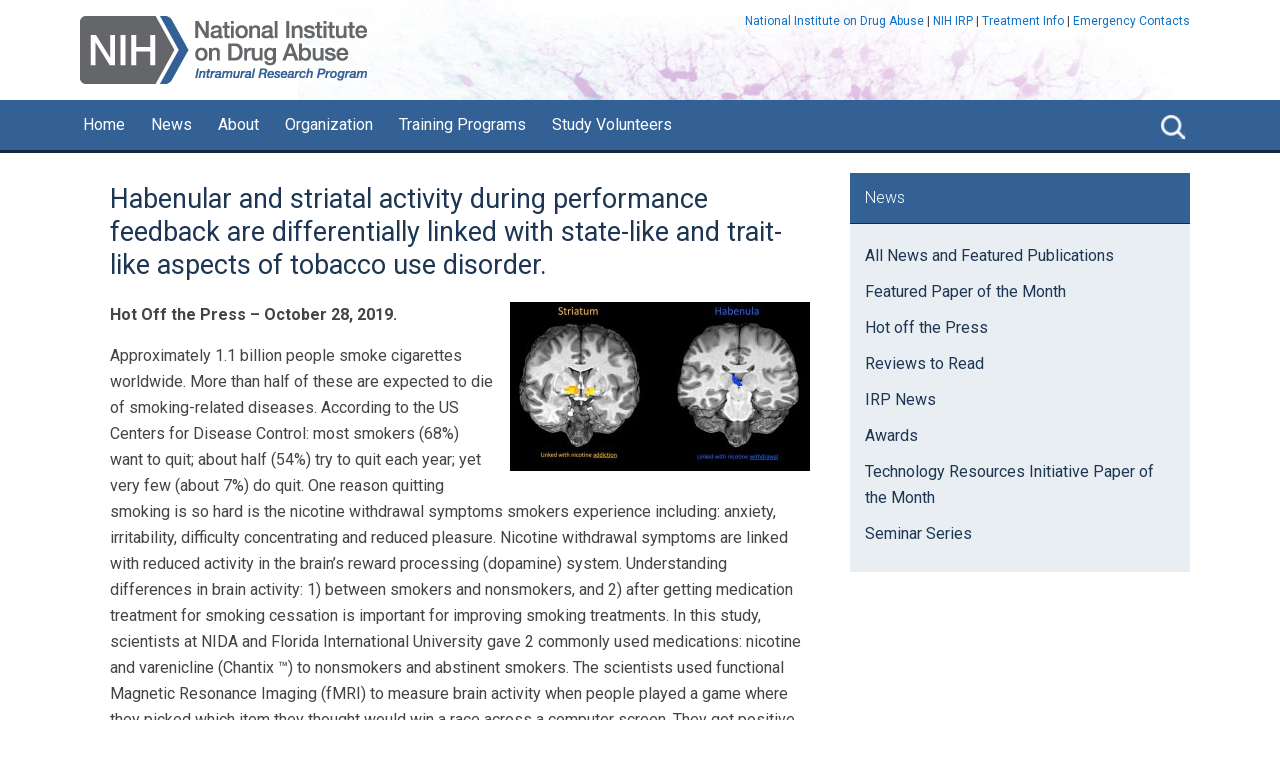

--- FILE ---
content_type: text/html; charset=UTF-8
request_url: https://irp.nida.nih.gov/hot-off-the-press-10-2019/
body_size: 23132
content:
<!DOCTYPE html>
<html lang="en-US">
<head >
<meta charset="UTF-8" />
<div class="gov-banner">
  <div class="wrap">
    <div id="gov_banner" class="widget-area dynamik-widget-area"><section id="custom_html-3" class="widget_text widget widget_custom_html"><div class="widget_text widget-wrap"><div class="textwidget custom-html-widget"></div></div></section>
</div>  </div>
</div>
<meta name="viewport" content="width=device-width, initial-scale=1" />
<meta name="viewport" content="width=device-width, initial-scale=1.0" id="dynamik-viewport"/>
<meta name='robots' content='index, follow, max-image-preview:large, max-snippet:-1, max-video-preview:-1' />

	<!-- This site is optimized with the Yoast SEO plugin v26.3 - https://yoast.com/wordpress/plugins/seo/ -->
	<title>Habenular and striatal activity during performance feedback are differentially linked with state-like and trait-like aspects of tobacco use disorder.</title>
	<meta name="description" content="Habenular and striatal activity during performance feedback are differentially linked with state-like and trait-like aspects of tobacco use disorder." />
	<link rel="canonical" href="https://irp.nida.nih.gov/hot-off-the-press-10-2019/" />
	<meta property="og:locale" content="en_US" />
	<meta property="og:type" content="article" />
	<meta property="og:title" content="Habenular and striatal activity during performance feedback are differentially linked with state-like and trait-like aspects of tobacco use disorder." />
	<meta property="og:description" content="Habenular and striatal activity during performance feedback are differentially linked with state-like and trait-like aspects of tobacco use disorder." />
	<meta property="og:url" content="https://irp.nida.nih.gov/hot-off-the-press-10-2019/" />
	<meta property="og:site_name" content="NIDA IRP" />
	<meta property="article:publisher" content="https://www.facebook.com/NIDANIH/?ref=br_rs" />
	<meta property="article:published_time" content="2019-10-28T20:54:19+00:00" />
	<meta property="article:modified_time" content="2019-10-29T14:26:39+00:00" />
	<meta property="og:image" content="https://irp.nida.nih.gov/wp-content/uploads/2019/10/press_release_120.jpg" />
	<meta property="og:image:width" content="120" />
	<meta property="og:image:height" content="120" />
	<meta property="og:image:type" content="image/jpeg" />
	<meta name="author" content="NIDA IRP" />
	<meta name="twitter:card" content="summary_large_image" />
	<meta name="twitter:creator" content="@NIDAnews" />
	<meta name="twitter:site" content="@NIDAnews" />
	<meta name="twitter:label1" content="Written by" />
	<meta name="twitter:data1" content="NIDA IRP" />
	<meta name="twitter:label2" content="Est. reading time" />
	<meta name="twitter:data2" content="2 minutes" />
	<script type="application/ld+json" class="yoast-schema-graph">{"@context":"https://schema.org","@graph":[{"@type":"WebPage","@id":"https://irp.nida.nih.gov/hot-off-the-press-10-2019/","url":"https://irp.nida.nih.gov/hot-off-the-press-10-2019/","name":"Habenular and striatal activity during performance feedback are differentially linked with state-like and trait-like aspects of tobacco use disorder.","isPartOf":{"@id":"/#website"},"primaryImageOfPage":{"@id":"https://irp.nida.nih.gov/hot-off-the-press-10-2019/#primaryimage"},"image":{"@id":"https://irp.nida.nih.gov/hot-off-the-press-10-2019/#primaryimage"},"thumbnailUrl":"https://irp.nida.nih.gov/wp-content/uploads/2019/10/press_release_120.jpg","datePublished":"2019-10-28T20:54:19+00:00","dateModified":"2019-10-29T14:26:39+00:00","author":{"@id":"/#/schema/person/4247aa6eb08b0967358b8ea843974912"},"description":"Habenular and striatal activity during performance feedback are differentially linked with state-like and trait-like aspects of tobacco use disorder.","breadcrumb":{"@id":"https://irp.nida.nih.gov/hot-off-the-press-10-2019/#breadcrumb"},"inLanguage":"en-US","potentialAction":[{"@type":"ReadAction","target":["https://irp.nida.nih.gov/hot-off-the-press-10-2019/"]}]},{"@type":"ImageObject","inLanguage":"en-US","@id":"https://irp.nida.nih.gov/hot-off-the-press-10-2019/#primaryimage","url":"https://irp.nida.nih.gov/wp-content/uploads/2019/10/press_release_120.jpg","contentUrl":"https://irp.nida.nih.gov/wp-content/uploads/2019/10/press_release_120.jpg","width":120,"height":120,"caption":"A portion of a figure from this study"},{"@type":"BreadcrumbList","@id":"https://irp.nida.nih.gov/hot-off-the-press-10-2019/#breadcrumb","itemListElement":[{"@type":"ListItem","position":1,"name":"Home","item":"https://irp.nida.nih.gov/"},{"@type":"ListItem","position":2,"name":"News","item":"https://irp.nida.nih.gov/news/"},{"@type":"ListItem","position":3,"name":"Habenular and striatal activity during performance feedback are differentially linked with state-like and trait-like aspects of tobacco use disorder."}]},{"@type":"WebSite","@id":"/#website","url":"/","name":"NIDA IRP","description":"National Institute on Drug Abuse - Intramural Research Program","potentialAction":[{"@type":"SearchAction","target":{"@type":"EntryPoint","urlTemplate":"/?s={search_term_string}"},"query-input":{"@type":"PropertyValueSpecification","valueRequired":true,"valueName":"search_term_string"}}],"inLanguage":"en-US"},{"@type":"Person","@id":"/#/schema/person/4247aa6eb08b0967358b8ea843974912","name":"NIDA IRP","image":{"@type":"ImageObject","inLanguage":"en-US","@id":"/#/schema/person/image/","url":"https://secure.gravatar.com/avatar/746a86db370c99688363558b98e5db4b02df94b39e009c4955878f73788985c6?s=96&d=mm&r=g","contentUrl":"https://secure.gravatar.com/avatar/746a86db370c99688363558b98e5db4b02df94b39e009c4955878f73788985c6?s=96&d=mm&r=g","caption":"NIDA IRP"}}]}</script>
	<!-- / Yoast SEO plugin. -->


<link rel='dns-prefetch' href='//fonts.googleapis.com' />
<link rel="alternate" type="application/rss+xml" title="NIDA IRP &raquo; Feed" href="https://irp.nida.nih.gov/feed/" />
<link rel="alternate" type="application/rss+xml" title="NIDA IRP &raquo; Comments Feed" href="https://irp.nida.nih.gov/comments/feed/" />
<link rel="alternate" title="oEmbed (JSON)" type="application/json+oembed" href="https://irp.nida.nih.gov/wp-json/oembed/1.0/embed?url=https%3A%2F%2Firp.nida.nih.gov%2Fhot-off-the-press-10-2019%2F" />
<link rel="alternate" title="oEmbed (XML)" type="text/xml+oembed" href="https://irp.nida.nih.gov/wp-json/oembed/1.0/embed?url=https%3A%2F%2Firp.nida.nih.gov%2Fhot-off-the-press-10-2019%2F&#038;format=xml" />
        <script type="text/javascript">
        (function() {
            document.addEventListener('DOMContentLoaded', function() {
                var images = document.querySelectorAll('img[data-wp-on-async--click]');
                for (var i = 0; i < images.length; i++) {
                    var img = images[i];
                    var attributes = img.attributes;
                    for (var j = attributes.length - 1; j >= 0; j--) {
                        var attr = attributes[j];
                        if (attr.name.indexOf('data-wp-') === 0) {
                            img.removeAttribute(attr.name);
                        }
                    }
                }
            });
            
            document.addEventListener('click', function(e) {
                var target = e.target;
                
                if (target.tagName === 'IMG' && target.hasAttribute('data-wp-on-async--click')) {
                    e.preventDefault();
                    e.stopPropagation();
                    e.stopImmediatePropagation();
                    return false;
                }
                
                if (target.tagName === 'A' && target.querySelector('img[data-wp-on-async--click]')) {
                    e.preventDefault();
                    e.stopPropagation();
                    e.stopImmediatePropagation();
                    return false;
                }
            }, true);
        })();
        </script>
        <style id='wp-img-auto-sizes-contain-inline-css' type='text/css'>
img:is([sizes=auto i],[sizes^="auto," i]){contain-intrinsic-size:3000px 1500px}
/*# sourceURL=wp-img-auto-sizes-contain-inline-css */
</style>
<link rel='stylesheet' id='genesis-simple-share-plugin-css-css' href='https://irp.nida.nih.gov/wp-content/plugins/genesis-simple-share/assets/css/share.min.css?ver=0.1.0' type='text/css' media='all' />
<link rel='stylesheet' id='genesis-simple-share-genericons-css-css' href='https://irp.nida.nih.gov/wp-content/plugins/genesis-simple-share/assets/css/genericons.min.css?ver=0.1.0' type='text/css' media='all' />
<link rel='stylesheet' id='dynamik_minified_stylesheet-css' href='https://irp.nida.nih.gov/wp-content/uploads/dynamik-gen/theme/dynamik-min.css?ver=1768425510' type='text/css' media='all' />
<style id='wp-emoji-styles-inline-css' type='text/css'>

	img.wp-smiley, img.emoji {
		display: inline !important;
		border: none !important;
		box-shadow: none !important;
		height: 1em !important;
		width: 1em !important;
		margin: 0 0.07em !important;
		vertical-align: -0.1em !important;
		background: none !important;
		padding: 0 !important;
	}
/*# sourceURL=wp-emoji-styles-inline-css */
</style>
<style id='wp-block-library-inline-css' type='text/css'>
:root{--wp-block-synced-color:#7a00df;--wp-block-synced-color--rgb:122,0,223;--wp-bound-block-color:var(--wp-block-synced-color);--wp-editor-canvas-background:#ddd;--wp-admin-theme-color:#007cba;--wp-admin-theme-color--rgb:0,124,186;--wp-admin-theme-color-darker-10:#006ba1;--wp-admin-theme-color-darker-10--rgb:0,107,160.5;--wp-admin-theme-color-darker-20:#005a87;--wp-admin-theme-color-darker-20--rgb:0,90,135;--wp-admin-border-width-focus:2px}@media (min-resolution:192dpi){:root{--wp-admin-border-width-focus:1.5px}}.wp-element-button{cursor:pointer}:root .has-very-light-gray-background-color{background-color:#eee}:root .has-very-dark-gray-background-color{background-color:#313131}:root .has-very-light-gray-color{color:#eee}:root .has-very-dark-gray-color{color:#313131}:root .has-vivid-green-cyan-to-vivid-cyan-blue-gradient-background{background:linear-gradient(135deg,#00d084,#0693e3)}:root .has-purple-crush-gradient-background{background:linear-gradient(135deg,#34e2e4,#4721fb 50%,#ab1dfe)}:root .has-hazy-dawn-gradient-background{background:linear-gradient(135deg,#faaca8,#dad0ec)}:root .has-subdued-olive-gradient-background{background:linear-gradient(135deg,#fafae1,#67a671)}:root .has-atomic-cream-gradient-background{background:linear-gradient(135deg,#fdd79a,#004a59)}:root .has-nightshade-gradient-background{background:linear-gradient(135deg,#330968,#31cdcf)}:root .has-midnight-gradient-background{background:linear-gradient(135deg,#020381,#2874fc)}:root{--wp--preset--font-size--normal:16px;--wp--preset--font-size--huge:42px}.has-regular-font-size{font-size:1em}.has-larger-font-size{font-size:2.625em}.has-normal-font-size{font-size:var(--wp--preset--font-size--normal)}.has-huge-font-size{font-size:var(--wp--preset--font-size--huge)}.has-text-align-center{text-align:center}.has-text-align-left{text-align:left}.has-text-align-right{text-align:right}.has-fit-text{white-space:nowrap!important}#end-resizable-editor-section{display:none}.aligncenter{clear:both}.items-justified-left{justify-content:flex-start}.items-justified-center{justify-content:center}.items-justified-right{justify-content:flex-end}.items-justified-space-between{justify-content:space-between}.screen-reader-text{border:0;clip-path:inset(50%);height:1px;margin:-1px;overflow:hidden;padding:0;position:absolute;width:1px;word-wrap:normal!important}.screen-reader-text:focus{background-color:#ddd;clip-path:none;color:#444;display:block;font-size:1em;height:auto;left:5px;line-height:normal;padding:15px 23px 14px;text-decoration:none;top:5px;width:auto;z-index:100000}html :where(.has-border-color){border-style:solid}html :where([style*=border-top-color]){border-top-style:solid}html :where([style*=border-right-color]){border-right-style:solid}html :where([style*=border-bottom-color]){border-bottom-style:solid}html :where([style*=border-left-color]){border-left-style:solid}html :where([style*=border-width]){border-style:solid}html :where([style*=border-top-width]){border-top-style:solid}html :where([style*=border-right-width]){border-right-style:solid}html :where([style*=border-bottom-width]){border-bottom-style:solid}html :where([style*=border-left-width]){border-left-style:solid}html :where(img[class*=wp-image-]){height:auto;max-width:100%}:where(figure){margin:0 0 1em}html :where(.is-position-sticky){--wp-admin--admin-bar--position-offset:var(--wp-admin--admin-bar--height,0px)}@media screen and (max-width:600px){html :where(.is-position-sticky){--wp-admin--admin-bar--position-offset:0px}}

/*# sourceURL=wp-block-library-inline-css */
</style><style id='global-styles-inline-css' type='text/css'>
:root{--wp--preset--aspect-ratio--square: 1;--wp--preset--aspect-ratio--4-3: 4/3;--wp--preset--aspect-ratio--3-4: 3/4;--wp--preset--aspect-ratio--3-2: 3/2;--wp--preset--aspect-ratio--2-3: 2/3;--wp--preset--aspect-ratio--16-9: 16/9;--wp--preset--aspect-ratio--9-16: 9/16;--wp--preset--color--black: #000000;--wp--preset--color--cyan-bluish-gray: #abb8c3;--wp--preset--color--white: #ffffff;--wp--preset--color--pale-pink: #f78da7;--wp--preset--color--vivid-red: #cf2e2e;--wp--preset--color--luminous-vivid-orange: #ff6900;--wp--preset--color--luminous-vivid-amber: #fcb900;--wp--preset--color--light-green-cyan: #7bdcb5;--wp--preset--color--vivid-green-cyan: #00d084;--wp--preset--color--pale-cyan-blue: #8ed1fc;--wp--preset--color--vivid-cyan-blue: #0693e3;--wp--preset--color--vivid-purple: #9b51e0;--wp--preset--gradient--vivid-cyan-blue-to-vivid-purple: linear-gradient(135deg,rgb(6,147,227) 0%,rgb(155,81,224) 100%);--wp--preset--gradient--light-green-cyan-to-vivid-green-cyan: linear-gradient(135deg,rgb(122,220,180) 0%,rgb(0,208,130) 100%);--wp--preset--gradient--luminous-vivid-amber-to-luminous-vivid-orange: linear-gradient(135deg,rgb(252,185,0) 0%,rgb(255,105,0) 100%);--wp--preset--gradient--luminous-vivid-orange-to-vivid-red: linear-gradient(135deg,rgb(255,105,0) 0%,rgb(207,46,46) 100%);--wp--preset--gradient--very-light-gray-to-cyan-bluish-gray: linear-gradient(135deg,rgb(238,238,238) 0%,rgb(169,184,195) 100%);--wp--preset--gradient--cool-to-warm-spectrum: linear-gradient(135deg,rgb(74,234,220) 0%,rgb(151,120,209) 20%,rgb(207,42,186) 40%,rgb(238,44,130) 60%,rgb(251,105,98) 80%,rgb(254,248,76) 100%);--wp--preset--gradient--blush-light-purple: linear-gradient(135deg,rgb(255,206,236) 0%,rgb(152,150,240) 100%);--wp--preset--gradient--blush-bordeaux: linear-gradient(135deg,rgb(254,205,165) 0%,rgb(254,45,45) 50%,rgb(107,0,62) 100%);--wp--preset--gradient--luminous-dusk: linear-gradient(135deg,rgb(255,203,112) 0%,rgb(199,81,192) 50%,rgb(65,88,208) 100%);--wp--preset--gradient--pale-ocean: linear-gradient(135deg,rgb(255,245,203) 0%,rgb(182,227,212) 50%,rgb(51,167,181) 100%);--wp--preset--gradient--electric-grass: linear-gradient(135deg,rgb(202,248,128) 0%,rgb(113,206,126) 100%);--wp--preset--gradient--midnight: linear-gradient(135deg,rgb(2,3,129) 0%,rgb(40,116,252) 100%);--wp--preset--font-size--small: 13px;--wp--preset--font-size--medium: 20px;--wp--preset--font-size--large: 36px;--wp--preset--font-size--x-large: 42px;--wp--preset--spacing--20: 0.44rem;--wp--preset--spacing--30: 0.67rem;--wp--preset--spacing--40: 1rem;--wp--preset--spacing--50: 1.5rem;--wp--preset--spacing--60: 2.25rem;--wp--preset--spacing--70: 3.38rem;--wp--preset--spacing--80: 5.06rem;--wp--preset--shadow--natural: 6px 6px 9px rgba(0, 0, 0, 0.2);--wp--preset--shadow--deep: 12px 12px 50px rgba(0, 0, 0, 0.4);--wp--preset--shadow--sharp: 6px 6px 0px rgba(0, 0, 0, 0.2);--wp--preset--shadow--outlined: 6px 6px 0px -3px rgb(255, 255, 255), 6px 6px rgb(0, 0, 0);--wp--preset--shadow--crisp: 6px 6px 0px rgb(0, 0, 0);}:where(.is-layout-flex){gap: 0.5em;}:where(.is-layout-grid){gap: 0.5em;}body .is-layout-flex{display: flex;}.is-layout-flex{flex-wrap: wrap;align-items: center;}.is-layout-flex > :is(*, div){margin: 0;}body .is-layout-grid{display: grid;}.is-layout-grid > :is(*, div){margin: 0;}:where(.wp-block-columns.is-layout-flex){gap: 2em;}:where(.wp-block-columns.is-layout-grid){gap: 2em;}:where(.wp-block-post-template.is-layout-flex){gap: 1.25em;}:where(.wp-block-post-template.is-layout-grid){gap: 1.25em;}.has-black-color{color: var(--wp--preset--color--black) !important;}.has-cyan-bluish-gray-color{color: var(--wp--preset--color--cyan-bluish-gray) !important;}.has-white-color{color: var(--wp--preset--color--white) !important;}.has-pale-pink-color{color: var(--wp--preset--color--pale-pink) !important;}.has-vivid-red-color{color: var(--wp--preset--color--vivid-red) !important;}.has-luminous-vivid-orange-color{color: var(--wp--preset--color--luminous-vivid-orange) !important;}.has-luminous-vivid-amber-color{color: var(--wp--preset--color--luminous-vivid-amber) !important;}.has-light-green-cyan-color{color: var(--wp--preset--color--light-green-cyan) !important;}.has-vivid-green-cyan-color{color: var(--wp--preset--color--vivid-green-cyan) !important;}.has-pale-cyan-blue-color{color: var(--wp--preset--color--pale-cyan-blue) !important;}.has-vivid-cyan-blue-color{color: var(--wp--preset--color--vivid-cyan-blue) !important;}.has-vivid-purple-color{color: var(--wp--preset--color--vivid-purple) !important;}.has-black-background-color{background-color: var(--wp--preset--color--black) !important;}.has-cyan-bluish-gray-background-color{background-color: var(--wp--preset--color--cyan-bluish-gray) !important;}.has-white-background-color{background-color: var(--wp--preset--color--white) !important;}.has-pale-pink-background-color{background-color: var(--wp--preset--color--pale-pink) !important;}.has-vivid-red-background-color{background-color: var(--wp--preset--color--vivid-red) !important;}.has-luminous-vivid-orange-background-color{background-color: var(--wp--preset--color--luminous-vivid-orange) !important;}.has-luminous-vivid-amber-background-color{background-color: var(--wp--preset--color--luminous-vivid-amber) !important;}.has-light-green-cyan-background-color{background-color: var(--wp--preset--color--light-green-cyan) !important;}.has-vivid-green-cyan-background-color{background-color: var(--wp--preset--color--vivid-green-cyan) !important;}.has-pale-cyan-blue-background-color{background-color: var(--wp--preset--color--pale-cyan-blue) !important;}.has-vivid-cyan-blue-background-color{background-color: var(--wp--preset--color--vivid-cyan-blue) !important;}.has-vivid-purple-background-color{background-color: var(--wp--preset--color--vivid-purple) !important;}.has-black-border-color{border-color: var(--wp--preset--color--black) !important;}.has-cyan-bluish-gray-border-color{border-color: var(--wp--preset--color--cyan-bluish-gray) !important;}.has-white-border-color{border-color: var(--wp--preset--color--white) !important;}.has-pale-pink-border-color{border-color: var(--wp--preset--color--pale-pink) !important;}.has-vivid-red-border-color{border-color: var(--wp--preset--color--vivid-red) !important;}.has-luminous-vivid-orange-border-color{border-color: var(--wp--preset--color--luminous-vivid-orange) !important;}.has-luminous-vivid-amber-border-color{border-color: var(--wp--preset--color--luminous-vivid-amber) !important;}.has-light-green-cyan-border-color{border-color: var(--wp--preset--color--light-green-cyan) !important;}.has-vivid-green-cyan-border-color{border-color: var(--wp--preset--color--vivid-green-cyan) !important;}.has-pale-cyan-blue-border-color{border-color: var(--wp--preset--color--pale-cyan-blue) !important;}.has-vivid-cyan-blue-border-color{border-color: var(--wp--preset--color--vivid-cyan-blue) !important;}.has-vivid-purple-border-color{border-color: var(--wp--preset--color--vivid-purple) !important;}.has-vivid-cyan-blue-to-vivid-purple-gradient-background{background: var(--wp--preset--gradient--vivid-cyan-blue-to-vivid-purple) !important;}.has-light-green-cyan-to-vivid-green-cyan-gradient-background{background: var(--wp--preset--gradient--light-green-cyan-to-vivid-green-cyan) !important;}.has-luminous-vivid-amber-to-luminous-vivid-orange-gradient-background{background: var(--wp--preset--gradient--luminous-vivid-amber-to-luminous-vivid-orange) !important;}.has-luminous-vivid-orange-to-vivid-red-gradient-background{background: var(--wp--preset--gradient--luminous-vivid-orange-to-vivid-red) !important;}.has-very-light-gray-to-cyan-bluish-gray-gradient-background{background: var(--wp--preset--gradient--very-light-gray-to-cyan-bluish-gray) !important;}.has-cool-to-warm-spectrum-gradient-background{background: var(--wp--preset--gradient--cool-to-warm-spectrum) !important;}.has-blush-light-purple-gradient-background{background: var(--wp--preset--gradient--blush-light-purple) !important;}.has-blush-bordeaux-gradient-background{background: var(--wp--preset--gradient--blush-bordeaux) !important;}.has-luminous-dusk-gradient-background{background: var(--wp--preset--gradient--luminous-dusk) !important;}.has-pale-ocean-gradient-background{background: var(--wp--preset--gradient--pale-ocean) !important;}.has-electric-grass-gradient-background{background: var(--wp--preset--gradient--electric-grass) !important;}.has-midnight-gradient-background{background: var(--wp--preset--gradient--midnight) !important;}.has-small-font-size{font-size: var(--wp--preset--font-size--small) !important;}.has-medium-font-size{font-size: var(--wp--preset--font-size--medium) !important;}.has-large-font-size{font-size: var(--wp--preset--font-size--large) !important;}.has-x-large-font-size{font-size: var(--wp--preset--font-size--x-large) !important;}
/*# sourceURL=global-styles-inline-css */
</style>

<style id='classic-theme-styles-inline-css' type='text/css'>
/*! This file is auto-generated */
.wp-block-button__link{color:#fff;background-color:#32373c;border-radius:9999px;box-shadow:none;text-decoration:none;padding:calc(.667em + 2px) calc(1.333em + 2px);font-size:1.125em}.wp-block-file__button{background:#32373c;color:#fff;text-decoration:none}
/*# sourceURL=/wp-includes/css/classic-themes.min.css */
</style>
<link rel='stylesheet' id='collapscore-css-css' href='https://irp.nida.nih.gov/wp-content/plugins/jquery-collapse-o-matic/css/core_style.css?ver=1.0' type='text/css' media='all' />
<style id='collapscore-css-inline-css' type='text/css'>
	/* == CCollapse-o-matic) ==
--------------------------------------------- 
*/

.collapseomatic:focus {
    outline: 0 !important;
}
.collapseomatic {
	background-color: #DCECFC !important;
	Padding: 16px !important;
	display: block;
	width: 100%;
	font-size: 2.0rem !important;
    color: #336195;
	font-weight: 500;
	padding: 2px 16px 10px 27px;
    margin-bottom: 5px;
    background-image: url(/wp-content/uploads/2017/11/arrow_closed.png);
	background-origin: content-box !important;
	background-position: right;
}

.collapseomatic_content {
	width: 100%;
	font-size: 1.6rem;
	padding: 0 0 10px 0;
}

.colomat-close {
	  background-color: #DCECFC !important;
      background-image: url(/wp-content/uploads/2017/11/arrow_open.png);
      border: 0;
	  background-origin: content-box !important;
	  background-position: right;
}
.collapseomatic_excerpt, .collapseomatic_content {
	  margin-left: 0 !important;
}
/*# sourceURL=collapscore-css-inline-css */
</style>
<link rel='stylesheet' id='collapseomatic-css-css' href='https://irp.nida.nih.gov/wp-content/plugins/jquery-collapse-o-matic/css/light_style.css?ver=1.6' type='text/css' media='all' />
<link rel='stylesheet' id='cc-nested-ol-css' href='https://irp.nida.nih.gov/wp-content/plugins/nested-ordered-lists/css/nested-ol.css?ver=1.3.0' type='text/css' media='all' />
<link rel='stylesheet' id='simple-job-board-google-fonts-css' href='https://fonts.googleapis.com/css?family=Roboto%3A100%2C100i%2C300%2C300i%2C400%2C400i%2C500%2C500i%2C700%2C700i%2C900%2C900i&#038;ver=2.13.9' type='text/css' media='all' />
<link rel='stylesheet' id='sjb-fontawesome-css' href='https://irp.nida.nih.gov/wp-content/plugins/simple-job-board/includes/css/font-awesome.min.css?ver=5.15.4' type='text/css' media='all' />
<link rel='stylesheet' id='simple-job-board-jquery-ui-css' href='https://irp.nida.nih.gov/wp-content/plugins/simple-job-board/public/css/jquery-ui.css?ver=1.12.1' type='text/css' media='all' />
<link rel='stylesheet' id='simple-job-board-frontend-css' href='https://irp.nida.nih.gov/wp-content/plugins/simple-job-board/public/css/simple-job-board-public.css?ver=3.0.0' type='text/css' media='all' />
<link rel='stylesheet' id='staff-directory-css-css' href='https://irp.nida.nih.gov/wp-content/plugins/staff-directory-pro/assets/css/staff-directory.css?ver=6.9' type='text/css' media='all' />
<link rel='stylesheet' id='wpa-style-css' href='https://irp.nida.nih.gov/wp-content/plugins/wp-accessibility/css/wpa-style.css?ver=2.2.6' type='text/css' media='all' />
<style id='wpa-style-inline-css' type='text/css'>

		:focus { outline: 2px solid#233c7f!important; outline-offset: 2px !important; }
		:root { --admin-bar-top : 7px; }
/*# sourceURL=wpa-style-inline-css */
</style>
<link rel='stylesheet' id='genwpacc-srt-css-css' href='https://irp.nida.nih.gov/wp-content/plugins/genesis-accessible/css/genwpacc-skiplinks.css?ver=1.4.0' type='text/css' media='all' />
<link rel='stylesheet' id='dynamik_enqueued_google_fonts-css' href='//fonts.googleapis.com/css?family=Roboto%3A400%2C400i%2C500%2C500i&#038;display=auto&#038;ver=2.6.9.9' type='text/css' media='all' />
<link rel='stylesheet' id='fancybox-css' href='https://irp.nida.nih.gov/wp-content/plugins/easy-fancybox/fancybox/1.3.28/jquery.fancybox.min.css?ver=6.9' type='text/css' media='screen' />
<style id='fancybox-inline-css' type='text/css'>
.fancybox-hidden{display:none}#fancybox-content .fancybox-hidden,#fancybox-tmp .fancybox-hidden{display:revert}
/*# sourceURL=fancybox-inline-css */
</style>
<link rel='stylesheet' id='tablepress-default-css' href='https://irp.nida.nih.gov/wp-content/tablepress-combined.min.css?ver=14' type='text/css' media='all' />
<script type="text/javascript" src="https://irp.nida.nih.gov/wp-includes/js/jquery/jquery.min.js?ver=3.7.1" id="jquery-core-js"></script>
<script type="text/javascript" src="https://irp.nida.nih.gov/wp-includes/js/jquery/jquery-migrate.min.js?ver=3.4.1" id="jquery-migrate-js"></script>
<script type="text/javascript" src="https://irp.nida.nih.gov/wp-content/plugins/genesis-simple-share/assets/js/sharrre/jquery.sharrre.min.js?ver=0.1.0" id="genesis-simple-share-plugin-js-js"></script>
<script type="text/javascript" src="https://irp.nida.nih.gov/wp-content/plugins/genesis-simple-share/assets/js/waypoints.min.js?ver=0.1.0" id="genesis-simple-share-waypoint-js-js"></script>
<script type="text/javascript" src="https://irp.nida.nih.gov/wp-content/plugins/responsive-menu-pro%202/public/js/noscroll.js" id="responsive-menu-pro-noscroll-js"></script>
<link rel="https://api.w.org/" href="https://irp.nida.nih.gov/wp-json/" /><link rel="alternate" title="JSON" type="application/json" href="https://irp.nida.nih.gov/wp-json/wp/v2/posts/6947" /><link rel="EditURI" type="application/rsd+xml" title="RSD" href="https://irp.nida.nih.gov/xmlrpc.php?rsd" />
<link rel='shortlink' href='https://irp.nida.nih.gov/?p=6947' />
<script async type="text/javascript" id="_fed_an_ua_tag"
src="https://dap.digitalgov.gov/Universal-Federated-Analytics-Min.js?agency=HHS"></script>

<!-- Google Tag Manager -->
<script>(function(w,d,s,l,i){w[l]=w[l]||[];w[l].push({'gtm.start':
new Date().getTime(),event:'gtm.js'});var f=d.getElementsByTagName(s)[0],
j=d.createElement(s),dl=l!='dataLayer'?'&l='+l:'';j.async=true;j.src=
'https://www.googletagmanager.com/gtm.js?id='+i+dl;f.parentNode.insertBefore(j,f);
})(window,document,'script','dataLayer','GTM-NBZ8VN6');</script>
<!-- End Google Tag Manager -->

            
            <style type="text/css" media="screen">.single-staff-member .staff-photo img {
	overflow: hidden;
	border: 0;
	padding: 0;
	margin: 0 0 20px 20px;
}
.single-staff-member .staff-photo {
	float: right;
	overflow: hidden;
	border: 0;
	padding: 0;
	margin: 0;
}
.staff-member.single-staff-member h3 {
	color: #4F6AA1 !important;
	font-size: 2.2rem;
	font-weight: normal;
	clear: none;
}
.single-staff-member .staff-member {
	margin-bottom: 0;
	min-height: 0;
}

@media screen and (max-width: 539px) {
.staff-member.single-staff-member {
	clear: right;
}
.single-staff-member .staff-photo {
	float: none;
	margin: 0
}
}
.staff-list.style_list .staff-member {
        overflow: hidden;
	width: 300px;
	float: left;
	margin-right: 20px;
	margin-bottom: 20px;
	padding-bottom: 0;
	clear: none;
}
.staff-list.style_list .staff-member .staff-photo {
	margin: 0px 10px 10px 0;
	padding: 0;
	max-width: none;
	float: left;
	border: 0;
}
.staff-list.style_list .staff-member .staff-photo img {
	margin: 0;
}
.staff-list.style_list .staff-member .staff-member-right {
        overflow: hidden;
	margin-left: 0;
	width: 190px;
	height: 130px;
}
.staff-list.style_list .staff-member .staff-member-name {
	border-bottom: 2px solid #C8D3E6;
}
.staff-list.style_list .staff-member h3 {
	color: #4F6AA1 !important;
	font-size: 1.6rem;
	font-weight: normal;
}
.staff-list.style_list .staff-member h3 a:hover{
	text-decoration: none;
}
.staff-list.style_list .staff-member p {
	font-size: 1.2rem !important;
        line-height: 1.3  !important;
	margin-bottom: 0;
}

.staff-list.style_list .staff-member h3 {
	font-size: 1.4rem !important;
        line-height: 1.5  !important;
}
.staff-list.style_list .staff-member .staff-photo-med {
	display: none;
}
</style>
<!-- teachPress -->
<script type="text/javascript" src="https://irp.nida.nih.gov/wp-content/plugins/teachpress/js/frontend.js?ver=9.0.12"></script>
<!-- END teachPress -->
<!-- Global site tag (gtag.js) - Google Analytics -->
<script async src="https://www.googletagmanager.com/gtag/js?id=UA-16639817-6"></script>
<script>
  window.dataLayer = window.dataLayer || [];
  function gtag(){dataLayer.push(arguments);}
  gtag('js', new Date());
 
  gtag('config', 'UA-16639817-6');
</script><style type="text/css">.broken_link, a.broken_link {
	text-decoration: line-through;
}</style><link rel="icon" href="https://irp.nida.nih.gov/wp-content/uploads/2022/12/cropped-nih-favicond-32x32.png" sizes="32x32" />
<link rel="icon" href="https://irp.nida.nih.gov/wp-content/uploads/2022/12/cropped-nih-favicond-192x192.png" sizes="192x192" />
<link rel="apple-touch-icon" href="https://irp.nida.nih.gov/wp-content/uploads/2022/12/cropped-nih-favicond-180x180.png" />
<meta name="msapplication-TileImage" content="https://irp.nida.nih.gov/wp-content/uploads/2022/12/cropped-nih-favicond-270x270.png" />
<style>button#responsive-menu-pro-button,
#responsive-menu-pro-container {
    display: none;
    -webkit-text-size-adjust: 100%;
}

#responsive-menu-pro-container {
    z-index: 99998;
}

@media screen and (max-width: 839px) {

    #responsive-menu-pro-container {
        display: block;
        position: fixed;
        top: 0;
        bottom: 0;
                padding-bottom: 5px;
        margin-bottom: -5px;
        outline: 1px solid transparent;
        overflow-y: auto;
        overflow-x: hidden;
    }

    #responsive-menu-pro-container .responsive-menu-pro-search-box {
        width: 100%;
        padding: 0 2%;
        border-radius: 2px;
        height: 50px;
        -webkit-appearance: none;
    }

    #responsive-menu-pro-container.push-left,
    #responsive-menu-pro-container.slide-left {
        transform: translateX(-100%);
        -ms-transform: translateX(-100%);
        -webkit-transform: translateX(-100%);
        -moz-transform: translateX(-100%);
    }

    .responsive-menu-pro-open #responsive-menu-pro-container.push-left,
    .responsive-menu-pro-open #responsive-menu-pro-container.slide-left {
        transform: translateX(0);
        -ms-transform: translateX(0);
        -webkit-transform: translateX(0);
        -moz-transform: translateX(0);
    }

    #responsive-menu-pro-container.push-top,
    #responsive-menu-pro-container.slide-top {
        transform: translateY(-100%);
        -ms-transform: translateY(-100%);
        -webkit-transform: translateY(-100%);
        -moz-transform: translateY(-100%);
    }

    .responsive-menu-pro-open #responsive-menu-pro-container.push-top,
    .responsive-menu-pro-open #responsive-menu-pro-container.slide-top {
        transform: translateY(0);
        -ms-transform: translateY(0);
        -webkit-transform: translateY(0);
        -moz-transform: translateY(0);
    }

    #responsive-menu-pro-container.push-right,
    #responsive-menu-pro-container.slide-right {
        transform: translateX(100%);
        -ms-transform: translateX(100%);
        -webkit-transform: translateX(100%);
        -moz-transform: translateX(100%);
    }

    .responsive-menu-pro-open #responsive-menu-pro-container.push-right,
    .responsive-menu-pro-open #responsive-menu-pro-container.slide-right {
        transform: translateX(0);
        -ms-transform: translateX(0);
        -webkit-transform: translateX(0);
        -moz-transform: translateX(0);
    }

    #responsive-menu-pro-container.push-bottom,
    #responsive-menu-pro-container.slide-bottom {
        transform: translateY(100%);
        -ms-transform: translateY(100%);
        -webkit-transform: translateY(100%);
        -moz-transform: translateY(100%);
    }

    .responsive-menu-pro-open #responsive-menu-pro-container.push-bottom,
    .responsive-menu-pro-open #responsive-menu-pro-container.slide-bottom {
        transform: translateY(0);
        -ms-transform: translateY(0);
        -webkit-transform: translateY(0);
        -moz-transform: translateY(0);
    }

    #responsive-menu-pro-container,
    #responsive-menu-pro-container:before,
    #responsive-menu-pro-container:after,
    #responsive-menu-pro-container *,
    #responsive-menu-pro-container *:before,
    #responsive-menu-pro-container *:after {
        box-sizing: border-box;
        margin: 0;
        padding: 0;
    }

    #responsive-menu-pro-container #responsive-menu-pro-search-box,
    #responsive-menu-pro-container #responsive-menu-pro-additional-content,
    #responsive-menu-pro-container #responsive-menu-pro-title {
        padding: 25px 5%;
    }

    #responsive-menu-pro-container #responsive-menu-pro,
    #responsive-menu-pro-container #responsive-menu-pro ul {
        width: 100%;
   }

    #responsive-menu-pro-container #responsive-menu-pro ul.responsive-menu-pro-submenu {
        display: none;
    }

    #responsive-menu-pro-container #responsive-menu-pro ul.responsive-menu-pro-submenu.responsive-menu-pro-submenu-open {
     display: block;
    }

            #responsive-menu-pro-container #responsive-menu-pro ul.responsive-menu-pro-submenu-depth-1 a.responsive-menu-pro-item-link {
            padding-left: 10%;
        }

        #responsive-menu-pro-container #responsive-menu-pro ul.responsive-menu-pro-submenu-depth-2 a.responsive-menu-pro-item-link {
            padding-left: 15%;
        }

        #responsive-menu-pro-container #responsive-menu-pro ul.responsive-menu-pro-submenu-depth-3 a.responsive-menu-pro-item-link {
            padding-left: 20%;
        }

        #responsive-menu-pro-container #responsive-menu-pro ul.responsive-menu-pro-submenu-depth-4 a.responsive-menu-pro-item-link {
            padding-left: 25%;
        }

        #responsive-menu-pro-container #responsive-menu-pro ul.responsive-menu-pro-submenu-depth-5 a.responsive-menu-pro-item-link {
            padding-left: 30%;
        }
    
    #responsive-menu-pro-container li.responsive-menu-pro-item {
        width: 100%;
        list-style: none;
    }

    #responsive-menu-pro-container li.responsive-menu-pro-item a {
        width: 100%;
        display: block;
        text-decoration: none;
        position: relative;
    }

    #responsive-menu-pro-container #responsive-menu-pro li.responsive-menu-pro-item a {
                    padding: 0   5%;
            }

    #responsive-menu-pro-container .responsive-menu-pro-submenu li.responsive-menu-pro-item a {
                    padding: 0   5%;
            }


    #responsive-menu-pro-container li.responsive-menu-pro-item a .glyphicon,
    #responsive-menu-pro-container li.responsive-menu-pro-item a .fab,
    #responsive-menu-pro-container li.responsive-menu-pro-item a .fas {
        margin-right: 15px;
    }

    #responsive-menu-pro-container li.responsive-menu-pro-item a .responsive-menu-pro-subarrow {
        position: absolute;
        top: 0;
        bottom: 0;
        text-align: center;
        overflow: hidden;
    }

    #responsive-menu-pro-container li.responsive-menu-pro-item a .responsive-menu-pro-subarrow .glyphicon,
    #responsive-menu-pro-container li.responsive-menu-pro-item a .responsive-menu-pro-subarrow .fab,
    #responsive-menu-pro-container li.responsive-menu-pro-item a .responsive-menu-pro-subarrow .fas {
        margin-right: 0;
    }

    button#responsive-menu-pro-button .responsive-menu-pro-button-icon-inactive {
        display: none;
    }

    button#responsive-menu-pro-button {
        z-index: 99999;
        display: none;
        overflow: hidden;
        outline: none;
    }

    button#responsive-menu-pro-button img {
        max-width: 100%;
    }

    .responsive-menu-pro-label {
        display: inline-block;
        font-weight: 600;
        margin: 0 5px;
        vertical-align: middle;
        pointer-events: none;
    }

    .responsive-menu-pro-accessible {
        display: inline-block;
    }

    .responsive-menu-pro-accessible .responsive-menu-pro-box {
        display: inline-block;
        vertical-align: middle;
    }

    .responsive-menu-pro-label.responsive-menu-pro-label-top,
    .responsive-menu-pro-label.responsive-menu-pro-label-bottom {
        display: block;
        margin: 0 auto;
    }

    button#responsive-menu-pro-button {
        padding: 0 0;
        display: inline-block;
        cursor: pointer;
        transition-property: opacity, filter;
        transition-duration: 0.15s;
        transition-timing-function: linear;
        font: inherit;
        color: inherit;
        text-transform: none;
        background-color: transparent;
        border: 0;
        margin: 0;
    }

    .responsive-menu-pro-box {
        width: 25px;
        height: 19px;
        display: inline-block;
        position: relative;
    }

    .responsive-menu-pro-inner {
        display: block;
        top: 50%;
        margin-top: -1.5px;
    }

    .responsive-menu-pro-inner,
    .responsive-menu-pro-inner::before,
    .responsive-menu-pro-inner::after {
        width: 25px;
        height: 3px;
        background-color: rgba(255, 255, 255, 1);
        border-radius: 4px;
        position: absolute;
        transition-property: transform;
        transition-duration: 0.15s;
        transition-timing-function: ease;
    }

    .responsive-menu-pro-open .responsive-menu-pro-inner,
    .responsive-menu-pro-open .responsive-menu-pro-inner::before,
    .responsive-menu-pro-open .responsive-menu-pro-inner::after {
        background-color: rgba(255, 255, 255, 1);
    }

    button#responsive-menu-pro-button:hover .responsive-menu-pro-inner,
    button#responsive-menu-pro-button:hover .responsive-menu-pro-inner::before,
    button#responsive-menu-pro-button:hover .responsive-menu-pro-inner::after,
    button#responsive-menu-pro-button:hover .responsive-menu-pro-open .responsive-menu-pro-inner,
    button#responsive-menu-pro-button:hover .responsive-menu-pro-open .responsive-menu-pro-inner::before,
    button#responsive-menu-pro-button:hover .responsive-menu-pro-open .responsive-menu-pro-inner::after,
    button#responsive-menu-pro-button:focus .responsive-menu-pro-inner,
    button#responsive-menu-pro-button:focus .responsive-menu-pro-inner::before,
    button#responsive-menu-pro-button:focus .responsive-menu-pro-inner::after,
    button#responsive-menu-pro-button:focus .responsive-menu-pro-open .responsive-menu-pro-inner,
    button#responsive-menu-pro-button:focus .responsive-menu-pro-open .responsive-menu-pro-inner::before,
    button#responsive-menu-pro-button:focus .responsive-menu-pro-open .responsive-menu-pro-inner::after {
        background-color: rgba(221, 221, 221, 1);
    }

    .responsive-menu-pro-inner::before,
    .responsive-menu-pro-inner::after {
        content: "";
        display: block;
    }

    .responsive-menu-pro-inner::before {
        top: -8px;
    }

    .responsive-menu-pro-inner::after {
        bottom: -8px;
    }

            .responsive-menu-pro-3dx .responsive-menu-pro-box {
    perspective: 50px;
}

.responsive-menu-pro-3dx .responsive-menu-pro-inner {
    transition: transform 0.2s cubic-bezier(0.645, 0.045, 0.355, 1),
                background-color 0s 0.1s cubic-bezier(0.645, 0.045, 0.355, 1);
}

.responsive-menu-pro-3dx .responsive-menu-pro-inner::before,
.responsive-menu-pro-3dx .responsive-menu-pro-inner::after {
     transition: transform 0s 0.1s cubic-bezier(0.645, 0.045, 0.355, 1);
}

button#responsive-menu-pro-button.responsive-menu-pro-3dx.is-active:hover .responsive-menu-pro-inner,
.responsive-menu-pro-3dx.is-active .responsive-menu-pro-inner {
    background-color: transparent;
    transform: rotateY(180deg);
}

.responsive-menu-pro-3dx.is-active .responsive-menu-pro-inner::before {
     transform: translate3d(0, 8px, 0) rotate(45deg);
}

.responsive-menu-pro-3dx.is-active .responsive-menu-pro-inner::after {
     transform: translate3d(0, -8px, 0) rotate(-45deg);
}    
    button#responsive-menu-pro-button {
        width: 50px;
        height: 45px;
        position: fixed;
        top: 9px;
        right: 5%;
        display: inline-block;
        transition: transform   0.5s, background-color   0.5s;
                   background: rgba(0, 0, 0, 1);
            }

            .responsive-menu-pro-open button#responsive-menu-pro-button:hover,
        .responsive-menu-pro-open button#responsive-menu-pro-button:focus,
        button#responsive-menu-pro-button:hover,
        button#responsive-menu-pro-button:focus {
            background: rgba(0, 0, 0, 1);
         }
    

            .responsive-menu-pro-open button#responsive-menu-pro-button {
            background: rgba(0, 0, 0, 1);
         }
    
    button#responsive-menu-pro-button .responsive-menu-pro-box {
        color: rgba(255, 255, 255, 1);
        pointer-events: none;
    }

    .responsive-menu-pro-open button#responsive-menu-pro-button .responsive-menu-pro-box {
        color: rgba(255, 255, 255, 1);
    }

    .responsive-menu-pro-label {
        color: #ffffff;
        font-size: 14px;
        line-height: 13px;
                pointer-events: none;
    }

    .responsive-menu-pro-label .responsive-menu-pro-button-text-open {
        display: none;
    }

    
    
    .responsive-menu-pro-fade-top #responsive-menu-pro-container,
    .responsive-menu-pro-fade-left #responsive-menu-pro-container,
    .responsive-menu-pro-fade-right #responsive-menu-pro-container,
    .responsive-menu-pro-fade-bottom #responsive-menu-pro-container {
        display: none;
    }

    
    
    #responsive-menu-pro-container {
        width: 75%;
        left: 0;
                    background: rgba(51, 97, 149, 1);
                        transition: transform   0.5s;
        text-align: left;
                                    }

    #responsive-menu-pro-container #responsive-menu-pro-wrapper {
        background: rgba(51, 97, 149, 1);
    }

    #responsive-menu-pro-container #responsive-menu-pro-additional-content {
        color: #ffffff;
    }

    #responsive-menu-pro-container .responsive-menu-pro-search-box {
        background: #ffffff;
        border: 2px solid   rgba(51, 97, 149, 1);
        color: #333333;
    }

    #responsive-menu-pro-container .responsive-menu-pro-search-box:-ms-input-placeholder {
        color: rgba(199, 199, 205, 1);
    }

    #responsive-menu-pro-container .responsive-menu-pro-search-box::-webkit-input-placeholder {
        color: rgba(199, 199, 205, 1);
    }

    #responsive-menu-pro-container .responsive-menu-pro-search-box:-moz-placeholder {
        color: rgba(199, 199, 205, 1);
        opacity: 1;
    }

    #responsive-menu-pro-container .responsive-menu-pro-search-box::-moz-placeholder {
        color: rgba(199, 199, 205, 1);
        opacity: 1;
    }

    #responsive-menu-pro-container .responsive-menu-pro-item-link,
    #responsive-menu-pro-container #responsive-menu-pro-title,
    #responsive-menu-pro-container .responsive-menu-pro-subarrow {
        transition: background-color   0.5s,
                    border-color   0.5s,
                    color   0.5s;
    }

    #responsive-menu-pro-container #responsive-menu-pro-title {
        background-color: rgba(51, 97, 149, 1);
        color: #ffffff;
        font-size: 13px;
        text-align: left;
    }

    #responsive-menu-pro-container #responsive-menu-pro-title a {
        color: #ffffff;
        font-size: 13px;
        text-decoration: none;
    }

    #responsive-menu-pro-container #responsive-menu-pro-title a:hover {
        color: #ffffff;
    }

    #responsive-menu-pro-container #responsive-menu-pro-title:hover {
        background-color: rgba(51, 97, 149, 1);
        color: #ffffff;
    }

    #responsive-menu-pro-container #responsive-menu-pro-title:hover a {
        color: #ffffff;
    }

    #responsive-menu-pro-container #responsive-menu-pro-title #responsive-menu-pro-title-image {
        display: inline-block;
        vertical-align: middle;
        max-width: 100%;
        margin-bottom: 15px;
    }

    #responsive-menu-pro-container #responsive-menu-pro-title #responsive-menu-pro-title-image img {
                        max-width: 100%;
    }

    #responsive-menu-pro-container #responsive-menu-pro > li.responsive-menu-pro-item:first-child > a {
        border-top: 1px solid rgba(67, 114, 168, 1);
    }

    #responsive-menu-pro-container #responsive-menu-pro li.responsive-menu-pro-item .responsive-menu-pro-item-link {
        font-size: 13px;
    }

    #responsive-menu-pro-container #responsive-menu-pro li.responsive-menu-pro-item a {
        line-height: 40px;
        border-bottom: 1px solid rgba(67, 114, 168, 1);
        color: #ffffff;
        background-color: rgba(51, 97, 149, 1);
                    height: 40px;
            }

    #responsive-menu-pro-container #responsive-menu-pro li.responsive-menu-pro-item a:hover,
    #responsive-menu-pro-container #responsive-menu-pro li.responsive-menu-pro-item a:focus {
        color: #ffffff;
        background-color: rgba(70, 123, 184, 1);
        border-color: rgba(67, 114, 168, 1);
    }

    #responsive-menu-pro-container #responsive-menu-pro li.responsive-menu-pro-item a:hover .responsive-menu-pro-subarrow,
    #responsive-menu-pro-container #responsive-menu-pro li.responsive-menu-pro-item a:focus .responsive-menu-pro-subarrow  {
        color: rgba(221, 221, 221, 1);
        border-color: rgba(70, 123, 184, 1);
        background-color: rgba(70, 123, 184, 1);
    }

    #responsive-menu-pro-container #responsive-menu-pro li.responsive-menu-pro-item a:hover .responsive-menu-pro-subarrow.responsive-menu-pro-subarrow-active,
    #responsive-menu-pro-container #responsive-menu-pro li.responsive-menu-pro-item a:focus .responsive-menu-pro-subarrow.responsive-menu-pro-subarrow-active {
        color: rgba(221, 221, 221, 1);
        border-color: rgba(70, 123, 184, 1);
        background-color: rgba(70, 123, 184, 1);
    }

    #responsive-menu-pro-container #responsive-menu-pro li.responsive-menu-pro-item a .responsive-menu-pro-subarrow {
        right: 0;
        height: 40px;
        line-height: 40px;
        width: 40px;
        color: #ffffff;
                        border-left: 1px solid rgba(51, 97, 149, 1);

                background-color: rgba(51, 97, 149, 1);
    }

    #responsive-menu-pro-container #responsive-menu-pro li.responsive-menu-pro-item a .responsive-menu-pro-subarrow.responsive-menu-pro-subarrow-active {
        color: rgba(255, 255, 255, 1);
        border-color: rgba(51, 97, 149, 1);
        background-color: rgba(51, 97, 149, 1);
    }

    #responsive-menu-pro-container #responsive-menu-pro li.responsive-menu-pro-item a .responsive-menu-pro-subarrow.responsive-menu-pro-subarrow-active:hover,
    #responsive-menu-pro-container #responsive-menu-pro li.responsive-menu-pro-item a .responsive-menu-pro-subarrow.responsive-menu-pro-subarrow-active:focus  {
        color: rgba(221, 221, 221, 1);
        border-color: rgba(70, 123, 184, 1);
        background-color: rgba(70, 123, 184, 1);
    }

    #responsive-menu-pro-container #responsive-menu-pro li.responsive-menu-pro-item a .responsive-menu-pro-subarrow:hover,
    #responsive-menu-pro-container #responsive-menu-pro li.responsive-menu-pro-item a .responsive-menu-pro-subarrow:focus {
        color: rgba(221, 221, 221, 1);
        border-color: rgba(70, 123, 184, 1);
        background-color: rgba(70, 123, 184, 1);
    }

    #responsive-menu-pro-container #responsive-menu-pro li.responsive-menu-pro-item.responsive-menu-pro-current-item > .responsive-menu-pro-item-link {
        background-color: rgba(51, 97, 149, 1);
        color: #ffffff;
        border-color: rgba(67, 114, 168, 1);
    }

    #responsive-menu-pro-container #responsive-menu-pro li.responsive-menu-pro-item.responsive-menu-pro-current-item > .responsive-menu-pro-item-link:hover {
        background-color: rgba(70, 123, 184, 1);
        color: #ffffff;
        border-color: rgba(67, 114, 168, 1);
    }

            #responsive-menu-pro-container #responsive-menu-pro ul.responsive-menu-pro-submenu li.responsive-menu-pro-item .responsive-menu-pro-item-link {
                        font-size: 13px;
            text-align: left;
        }

        #responsive-menu-pro-container #responsive-menu-pro ul.responsive-menu-pro-submenu li.responsive-menu-pro-item a {
                            height: 40px;
                        line-height: 40px;
            border-bottom: 1px solid rgba(67, 114, 168, 1);
            color: #ffffff;
            background-color: rgba(51, 97, 149, 1);
        }

        #responsive-menu-pro-container #responsive-menu-pro ul.responsive-menu-pro-submenu li.responsive-menu-pro-item a:hover,
        #responsive-menu-pro-container #responsive-menu-pro ul.responsive-menu-pro-submenu li.responsive-menu-pro-item a:focus {
            color: #ffffff;
            background-color: rgba(70, 123, 184, 1);
            border-color: rgba(67, 114, 168, 1);
        }

        #responsive-menu-pro-container #responsive-menu-pro ul.responsive-menu-pro-submenu li.responsive-menu-pro-item a:hover .responsive-menu-pro-subarrow {
            color: rgba(221, 221, 221, 1);
            border-color: rgba(70, 123, 184, 1);
            background-color: rgba(70, 123, 184, 1);
        }

        #responsive-menu-pro-container #responsive-menu-pro ul.responsive-menu-pro-submenu li.responsive-menu-pro-item a:hover .responsive-menu-pro-subarrow.responsive-menu-pro-subarrow-active {
            color: rgba(221, 221, 221, 1);
            border-color: rgba(70, 123, 184, 1);
            background-color: rgba(70, 123, 184, 1);
        }

        #responsive-menu-pro-container #responsive-menu-pro ul.responsive-menu-pro-submenu li.responsive-menu-pro-item a .responsive-menu-pro-subarrow {

                                        left:unset;
                right:0;
            
            height: 40px;
            line-height: 40px;
            width: 40px;
            color: #ffffff;

                                        border-left: 1px solid rgba(51, 97, 149, 1);
                border-right:unset;
            

            background-color: rgba(51, 97, 149, 1);
        }

        #responsive-menu-pro-container #responsive-menu-pro ul.responsive-menu-pro-submenu li.responsive-menu-pro-item a .responsive-menu-pro-subarrow.responsive-menu-pro-subarrow-active {
            color: rgba(255, 255, 255, 1);
            border-color: rgba(51, 97, 149, 1);
            background-color: rgba(51, 97, 149, 1);
        }

        #responsive-menu-pro-container #responsive-menu-pro ul.responsive-menu-pro-submenu li.responsive-menu-pro-item a .responsive-menu-pro-subarrow.responsive-menu-pro-subarrow-active:hover {
            color: rgba(221, 221, 221, 1);
            border-color: rgba(70, 123, 184, 1);
            background-color: rgba(70, 123, 184, 1);
        }

        #responsive-menu-pro-container #responsive-menu-pro ul.responsive-menu-pro-submenu li.responsive-menu-pro-item a .responsive-menu-pro-subarrow:hover {
            color: rgba(221, 221, 221, 1);
            border-color: rgba(70, 123, 184, 1);
            background-color: rgba(70, 123, 184, 1);
        }

        #responsive-menu-pro-container #responsive-menu-pro ul.responsive-menu-pro-submenu li.responsive-menu-pro-item.responsive-menu-pro-current-item > .responsive-menu-pro-item-link {
            background-color: rgba(51, 97, 149, 1);
            color: #ffffff;
            border-color: rgba(67, 114, 168, 1);
        }

        #responsive-menu-pro-container #responsive-menu-pro ul.responsive-menu-pro-submenu li.responsive-menu-pro-item.responsive-menu-pro-current-item > .responsive-menu-pro-item-link:hover {
            background-color: rgba(70, 123, 184, 1);
            color: #ffffff;
            border-color: rgba(67, 114, 168, 1);
        }
    
            #menu-main-menu {
            display: none !important;
        }
    
    
}



</style><script>jQuery(document).ready(function($) {

    var ResponsiveMenuPro = {
        trigger: '#responsive-menu-pro-button',
        animationSpeed: 500,
        breakpoint: 839,
                        isOpen: false,
        activeClass: 'is-active',
        container: '#responsive-menu-pro-container',
        openClass: 'responsive-menu-pro-open',
        activeArrow: '▲',
        inactiveArrow: '▼',
        wrapper: '#responsive-menu-pro-wrapper',
        linkElement: '.responsive-menu-pro-item-link',
        subMenuTransitionTime: 200,
        originalHeight: '',
        openMenu: function() {
            $(this.trigger).addClass(this.activeClass);
            $('html').addClass(this.openClass);
            $('.responsive-menu-pro-button-icon-active').hide();
            $('.responsive-menu-pro-button-icon-inactive').show();

            
            
                            this.setWrapperTranslate();
            
            
            
            
            this.isOpen = true;
        },
        closeMenu: function() {
            $(this.trigger).removeClass(this.activeClass);
            $('html').removeClass(this.openClass);
            $('.responsive-menu-pro-button-icon-inactive').hide();
            $('.responsive-menu-pro-button-icon-active').show();

            
                            this.clearWrapperTranslate();
            
            $("#responsive-menu-pro > li").removeAttr('style');

            
            this.isOpen = false;
        },
                triggerMenu: function() {
            this.isOpen ? this.closeMenu() : this.openMenu();
        },

        
        triggerSubArrow: function(subarrow) {
            var sub_menu = $(subarrow).parent().siblings('.responsive-menu-pro-submenu');
            var self = this;

            
                
                    
                
                if(sub_menu.hasClass('responsive-menu-pro-submenu-open')) {
                    sub_menu.slideUp(self.subMenuTransitionTime, 'linear',function() {
                        $(this).css('display', '');
                    }).removeClass('responsive-menu-pro-submenu-open');
                    $(subarrow).html(this.inactiveArrow);
                    $(subarrow).removeClass('responsive-menu-pro-subarrow-active');
                } else {
                    sub_menu.slideDown(self.subMenuTransitionTime, 'linear').addClass('responsive-menu-pro-submenu-open');
                    $(subarrow).html(this.activeArrow);
                    $(subarrow).addClass('responsive-menu-pro-subarrow-active');
                }

            
        },
        menuHeight: function() {
            return $(this.container).height();
        },
        menuWidth: function() {
            return $(this.container).width();
        },
        wrapperHeight: function() {
            return $(this.wrapper).height();
        },
                    setWrapperTranslate: function() {
                switch('left') {
                    case 'left':
                        translate = 'translateX(' + this.menuWidth() + 'px)'; break;
                    case 'right':
                        translate = 'translateX(-' + this.menuWidth() + 'px)'; break;
                    case 'top':
                        translate = 'translateY(' + this.wrapperHeight() + 'px)'; break;
                    case 'bottom':
                        translate = 'translateY(-' + this.menuHeight() + 'px)'; break;
                }

                
                            },
            clearWrapperTranslate: function() {
                var self = this;

                
                            },
        
        
        
        init: function() {

            var self = this;

            
                
            
            
                
                
            
            
                
            
            $(this.trigger).on('click', function(e){
                e.stopPropagation();
                self.triggerMenu();
            });

            $(this.trigger).on( 'mouseup', function(){
                $(self.trigger).trigger('blur');
            });

            $('.responsive-menu-pro-subarrow').on('click', function(e) {
                e.preventDefault();
                e.stopPropagation();
                self.triggerSubArrow(this);
            });

            $(window).on( 'resize', function() {
                if($(window).width() >= self.breakpoint) {
                    if(self.isOpen){
                        self.closeMenu();
                    }
                    $('#responsive-menu-pro, .responsive-menu-pro-submenu').removeAttr('style');
                } else {
                    
                                            if($('.responsive-menu-pro-open').length > 0){
                            self.setWrapperTranslate();
                        }
                                    }
            });

            
            
            
           
            
            
             /* Desktop menu : hide on scroll down / show on scroll Up */
            
                        $(this.trigger).on( 'mousedown', function(e){
                e.preventDefault();
                e.stopPropagation();
            });

                        if (jQuery('#responsive-menu-pro-button').css('display') != 'none') {

                $('#responsive-menu-pro-button,#responsive-menu-pro a.responsive-menu-pro-item-link,#responsive-menu-pro-wrapper input').on( 'focus', function() {
                    $(this).addClass('is-active');
                    $('html').addClass('responsive-menu-pro-open');
                    $('#responsive-menu-pro li').css({"opacity": "1", "margin-left": "0"});
                });

                $('a,input,button').on( 'focusout', function( event ) {
                    if ( ! $(this).parents('#responsive-menu-pro-container').length ) {
                        $('html').removeClass('responsive-menu-pro-open');
                        $('#responsive-menu-pro-button').removeClass('is-active');
                    }
                });
            } else {
                                             }

                        $('#responsive-menu-pro a.responsive-menu-pro-item-link').on( 'keydown', function(event) {
                if ( [13,27,32,35,36,37,38,39,40].indexOf( event.keyCode) == -1) {
                    return;
                }
                var link = $(this);
                switch(event.keyCode) {
                    case 13:
                                                link.click();
                        break;
                    case 27:
                                                var dropdown = link.parent('li').parents('.responsive-menu-pro-submenu');
                        if ( dropdown.length > 0 ) {
                            dropdown.hide();
                            dropdown.prev().focus();
                        }
                        break;
                    case 32:
                                                var dropdown = link.parent('li').find('.responsive-menu-pro-submenu');
                        if ( dropdown.length > 0 ) {
                            dropdown.show();
                            dropdown.find('a, input, button, textarea').filter(':visible').first().focus();
                        }
                        break;
                    case 35:
                                                var dropdown = link.parent('li').find('.responsive-menu-pro-submenu');
                        if ( dropdown.length > 0 ) {
                            dropdown.hide();
                        }
                        $(this).parents('#responsive-menu-pro').find('a.responsive-menu-pro-item-link').filter(':visible').last().focus();
                        break;
                    case 36:
                                                var dropdown = link.parent('li').find('.responsive-menu-pro-submenu');
                        if( dropdown.length > 0 ) {
                            dropdown.hide();
                        }

                        $(this).parents('#responsive-menu-pro').find('a.responsive-menu-pro-item-link').filter(':visible').first().focus();
                        break;
                    case 37:
                        event.preventDefault();
                        event.stopPropagation();

                                                if ( link.parent('li').prevAll('li').filter(':visible').first().length == 0) {
                            link.parent('li').nextAll('li').filter(':visible').last().find('a').first().focus();
                        } else {
                            link.parent('li').prevAll('li').filter(':visible').first().find('a').first().focus();
                        }

                                                if ( link.parent('li').children('.responsive-menu-pro-submenu').length ) {
                            link.parent('li').children('.responsive-menu-pro-submenu').hide();
                        }
                        break;
                    case 38:
                                                var dropdown = link.parent('li').find('.responsive-menu-pro-submenu');
                        if( dropdown.length > 0 ) {
                            event.preventDefault();
                            event.stopPropagation();
                            dropdown.find('a, input, button, textarea').filter(':visible').first().focus();
                        } else {
                            if ( link.parent('li').prevAll('li').filter(':visible').first().length == 0) {
                                link.parent('li').nextAll('li').filter(':visible').last().find('a').first().focus();
                            } else {
                                link.parent('li').prevAll('li').filter(':visible').first().find('a').first().focus();
                            }
                        }
                        break;
                    case 39:
                        event.preventDefault();
                        event.stopPropagation();
                                                if( link.parent('li').nextAll('li').filter(':visible').first().length == 0) {
                            link.parent('li').prevAll('li').filter(':visible').last().find('a').first().focus();
                        } else {
                            link.parent('li').nextAll('li').filter(':visible').first().find('a').first().focus();
                        }

                                                if ( link.parent('li').children('.responsive-menu-pro-submenu').length ) {
                            link.parent('li').children('.responsive-menu-pro-submenu').hide();
                        }
                        break;
                    case 40:
                                                var dropdown = link.parent('li').find('.responsive-menu-pro-submenu');
                        if ( dropdown.length > 0 ) {
                            event.preventDefault();
                            event.stopPropagation();
                            dropdown.find('a, input, button, textarea').filter(':visible').first().focus();
                        } else {
                            if( link.parent('li').nextAll('li').filter(':visible').first().length == 0) {
                                link.parent('li').prevAll('li').filter(':visible').last().find('a').first().focus();
                            } else {
                                link.parent('li').nextAll('li').filter(':visible').first().find('a').first().focus();
                            }
                        }
                        break;
                    }
            });

        }
    };
    ResponsiveMenuPro.init();
});
</script>		<style type="text/css" id="wp-custom-css">
							/* == Genesis Simple Share After Content Wrap Fix  ==
--------------------------------------------- 
*/	

.share-after {
		clear: both !important;
	}
#gallery-2 img{
	border: none !important;
}		</style>
		<link rel='stylesheet' id='teachpress_front-css' href='https://irp.nida.nih.gov/wp-content/plugins/teachpress/styles/teachpress_front.css?ver=6.9' type='text/css' media='all' />
<link rel='stylesheet' id='academicons-css' href='https://irp.nida.nih.gov/wp-content/plugins/teachpress/includes/academicons/css/academicons.min.css?ver=6.9' type='text/css' media='all' />
<link rel='stylesheet' id='font-awesome-css' href='https://irp.nida.nih.gov/wp-content/plugins/teachpress/includes/fontawesome/css/all.min.css?ver=6.9' type='text/css' media='all' />
<link rel='stylesheet' id='tp_template_2021-css' href='https://irp.nida.nih.gov/wp-content/plugins/teachpress/templates/tp_template_2021.css?ver=9.0.12' type='text/css' media='all' />
</head>
<body class="wp-singular post-template-default single single-post postid-6947 single-format-standard wp-theme-genesis wp-child-theme-dynamik-gen ml-lightbox-included nested-list dynamik-gen metaslider-plugin header-image content-sidebar genesis-breadcrumbs-visible mac chrome feature-top-outside fat-footer-inside site-fluid override responsive-menu-pro-slide-left"><!-- Google Tag Manager (noscript) -->
<noscript><iframe src=https://www.googletagmanager.com/ns.html?id=GTM-NBZ8VN6
height="0" width="0" style="display:none;visibility:hidden"></iframe></noscript>
<!-- End Google Tag Manager (noscript) --><div class="site-container"><ul class="genesis-skip-link"><li><a href="#genesis-nav-primary" class="screen-reader-shortcut"> Skip to primary navigation</a></li><li><a href="#genesis-content" class="screen-reader-shortcut"> Skip to main content</a></li><li><a href="#genesis-sidebar-primary" class="screen-reader-shortcut"> Skip to primary sidebar</a></li></ul><header class="site-header"><div class="wrap"><div class="title-area"><p class="site-title"><a href="https://irp.nida.nih.gov/">NIDA IRP</a></p><p class="site-description">National Institute on Drug Abuse - Intramural Research Program</p></div><div class="widget-area header-widget-area"><section id="enhancedtextwidget-4" class="widget widget_text enhanced-text-widget"><div class="widget-wrap"><div class="textwidget widget-text">&nbsp;

<a href="https://www.drugabuse.gov/" target="_blank">National Institute on Drug Abuse</a> | <a href="https://irp.nih.gov/" target="_blank">NIH IRP</a> | <a href="https://irp.nida.nih.gov/about-irp/treatment-information/">Treatment Info</a> | <a href="https://irp.nida.nih.gov/about-irp/emergency-contact/">Emergency Contacts</a></div></div></section>
</div></div></header><nav class="nav-primary" aria-label="Main" id="genesis-nav-primary"><div class="wrap"><ul id="menu-main-menu" class="menu genesis-nav-menu menu-primary js-superfish"><li id="menu-item-823" class="menu-item menu-item-type-custom menu-item-object-custom menu-item-823"><a href="/"><span >Home</span></a></li>
<li id="menu-item-828" class="menu-item menu-item-type-custom menu-item-object-custom menu-item-has-children menu-item-828"><a href="/category/news-main/"><span >News</span></a>
<ul class="sub-menu">
	<li id="menu-item-827" class="menu-item menu-item-type-taxonomy menu-item-object-category menu-item-827"><a href="https://irp.nida.nih.gov/category/news-main/featured-paper-of-the-month/"><span >Featured Paper of the Month</span></a></li>
	<li id="menu-item-826" class="menu-item menu-item-type-taxonomy menu-item-object-category menu-item-826"><a href="https://irp.nida.nih.gov/category/news-main/reviews-to-read/"><span >Reviews to Read</span></a></li>
	<li id="menu-item-824" class="menu-item menu-item-type-taxonomy menu-item-object-category current-post-ancestor current-menu-parent current-post-parent menu-item-824"><a href="https://irp.nida.nih.gov/category/news-main/hot-off-the-press/"><span >Hot off the Press</span></a></li>
	<li id="menu-item-825" class="menu-item menu-item-type-taxonomy menu-item-object-category menu-item-825"><a href="https://irp.nida.nih.gov/category/news-main/irp-news/"><span >IRP News</span></a></li>
	<li id="menu-item-5217" class="menu-item menu-item-type-taxonomy menu-item-object-category menu-item-5217"><a href="https://irp.nida.nih.gov/category/news-main/awards/"><span >Awards</span></a></li>
	<li id="menu-item-11530" class="mainmenuspace menu-item menu-item-type-taxonomy menu-item-object-category menu-item-11530"><a href="https://irp.nida.nih.gov/category/news-main/technology-resource-initiative-paper-of-the-month/"><span >Technology Resources Initiative Paper of the Month</span></a></li>
	<li id="menu-item-3281" class="menu-item menu-item-type-post_type menu-item-object-page menu-item-3281"><a href="https://irp.nida.nih.gov/about-irp/irp-seminar-schedule/"><span >Seminar Series</span></a></li>
	<li id="menu-item-13155" class="menu-item menu-item-type-post_type menu-item-object-page menu-item-13155"><a href="https://irp.nida.nih.gov/organization/ocd/addiction-grand-round/"><span >Addiction Grand Rounds</span></a></li>
</ul>
</li>
<li id="menu-item-829" class="menu-item menu-item-type-post_type menu-item-object-page menu-item-has-children menu-item-829"><a href="https://irp.nida.nih.gov/about-irp/"><span >About</span></a>
<ul class="sub-menu">
	<li id="menu-item-832" class="menu-item menu-item-type-post_type menu-item-object-page menu-item-832"><a href="https://irp.nida.nih.gov/about-irp/"><span >About NIDA IRP</span></a></li>
	<li id="menu-item-830" class="menu-item menu-item-type-post_type menu-item-object-page menu-item-830"><a href="https://irp.nida.nih.gov/about-irp/contact-us/"><span >Contact Us</span></a></li>
	<li id="menu-item-831" class="menu-item menu-item-type-post_type menu-item-object-page menu-item-831"><a href="https://irp.nida.nih.gov/about-irp/directions-to-the-irp/"><span >Directions and Map</span></a></li>
	<li id="menu-item-4177" class="menu-item menu-item-type-post_type menu-item-object-page menu-item-4177"><a href="https://irp.nida.nih.gov/organization/careers/"><span >Careers at NIDA IRP</span></a></li>
	<li id="menu-item-12891" class="menu-item menu-item-type-post_type menu-item-object-page menu-item-12891"><a href="https://irp.nida.nih.gov/about-irp/emergency-contact/"><span >Emergency Contacts</span></a></li>
	<li id="menu-item-20748" class="menu-item menu-item-type-post_type menu-item-object-page menu-item-20748"><a href="https://irp.nida.nih.gov/about-irp/employee-assistance/"><span >Employee Assistance Resources</span></a></li>
</ul>
</li>
<li id="menu-item-833" class="menu-item menu-item-type-post_type menu-item-object-page menu-item-has-children menu-item-833"><a href="https://irp.nida.nih.gov/organization/"><span >Organization</span></a>
<ul class="sub-menu">
	<li id="menu-item-834" class="menu-item menu-item-type-post_type menu-item-object-page menu-item-834"><a href="https://irp.nida.nih.gov/organization/faculty/"><span >Faculty</span></a></li>
	<li id="menu-item-836" class="menu-item menu-item-type-post_type menu-item-object-page menu-item-836"><a href="https://irp.nida.nih.gov/organization/osd/"><span >Office of the Scientific Director</span></a></li>
	<li id="menu-item-835" class="menu-item menu-item-type-post_type menu-item-object-page menu-item-835"><a href="https://irp.nida.nih.gov/organization/ocd/"><span >Office of the Clinical Director</span></a></li>
	<li id="menu-item-4886" class="menu-item menu-item-type-post_type menu-item-object-page menu-item-4886"><a href="https://irp.nida.nih.gov/training/"><span >Office of Education and Career Development</span></a></li>
	<li id="menu-item-2605" class="menu-item menu-item-type-post_type menu-item-object-page menu-item-2605"><a href="https://irp.nida.nih.gov/organization/amb/"><span >Administrative Management Branch</span></a></li>
	<li id="menu-item-1336" class="menu-item menu-item-type-post_type menu-item-object-page menu-item-1336"><a href="https://irp.nida.nih.gov/organization/mtmdb/"><span >Molecular Targets and Medications Discovery Branch</span></a></li>
	<li id="menu-item-1041" class="menu-item menu-item-type-post_type menu-item-object-page menu-item-1041"><a href="https://irp.nida.nih.gov/organization/cnsb/"><span >Cellular and Neurocomputational Systems Branch</span></a></li>
	<li id="menu-item-1409" class="menu-item menu-item-type-post_type menu-item-object-page menu-item-1409"><a href="https://irp.nida.nih.gov/?page_id=1391"><span >Molecular Neuropsychiatry Research Branch</span></a></li>
	<li id="menu-item-1597" class="menu-item menu-item-type-post_type menu-item-object-page menu-item-1597"><a href="https://irp.nida.nih.gov/organization/nrb/"><span >Neuroimaging Research Branch</span></a></li>
	<li id="menu-item-1735" class="menu-item menu-item-type-post_type menu-item-object-page menu-item-1735"><a href="https://irp.nida.nih.gov/organization/bnrb/"><span >Behavioral Neuroscience Research Branch</span></a></li>
	<li id="menu-item-1882" class="menu-item menu-item-type-post_type menu-item-object-page menu-item-1882"><a href="https://irp.nida.nih.gov/organization/inrb/"><span >Integrative Neuroscience Research Branch</span></a></li>
	<li id="menu-item-7193" class="menu-item menu-item-type-post_type menu-item-object-page menu-item-7193"><a href="https://irp.nida.nih.gov/organization/tamb/"><span >Translational Addiction Medicine Branch</span></a></li>
	<li id="menu-item-2111" class="menu-item menu-item-type-post_type menu-item-object-page menu-item-2111"><a href="https://irp.nida.nih.gov/organization/core-facilities/"><span >Core Facilities</span></a></li>
	<li id="menu-item-12967" class="menu-item menu-item-type-post_type menu-item-object-page menu-item-12967"><a href="https://irp.nida.nih.gov/organization/osd/community-outreach-group/"><span >Community Outreach Group</span></a></li>
</ul>
</li>
<li id="menu-item-838" class="menu-item menu-item-type-post_type menu-item-object-page menu-item-has-children menu-item-838"><a href="https://irp.nida.nih.gov/training/"><span >Training Programs</span></a>
<ul class="sub-menu">
	<li id="menu-item-3669" class="menu-item menu-item-type-post_type menu-item-object-page menu-item-3669"><a href="https://irp.nida.nih.gov/training/"><span >Office of Education and Career Development</span></a></li>
	<li id="menu-item-4885" class="menu-item menu-item-type-post_type menu-item-object-page menu-item-4885"><a href="https://irp.nida.nih.gov/training/awards/"><span >OECD Awards</span></a></li>
	<li id="menu-item-4836" class="menu-item menu-item-type-post_type menu-item-object-page menu-item-4836"><a href="https://irp.nida.nih.gov/training/summer-program/"><span >Summer Internship Program</span></a></li>
	<li id="menu-item-4837" class="menu-item menu-item-type-post_type menu-item-object-page menu-item-4837"><a href="https://irp.nida.nih.gov/training/postbaccalaureate/"><span >Postbaccalaureate Program</span></a></li>
	<li id="menu-item-4838" class="menu-item menu-item-type-post_type menu-item-object-page menu-item-4838"><a href="https://irp.nida.nih.gov/training/graduate-program/"><span >Graduate Partnership Program</span></a></li>
	<li id="menu-item-4839" class="menu-item menu-item-type-post_type menu-item-object-page menu-item-4839"><a href="https://irp.nida.nih.gov/training/postdoctoral/"><span >Postdoctoral Program</span></a></li>
	<li id="menu-item-11425" class="menu-item menu-item-type-post_type menu-item-object-page menu-item-11425"><a href="https://irp.nida.nih.gov/training/nida-speakers-bureau/"><span >NIDA Speakers Bureau</span></a></li>
	<li id="menu-item-7065" class="menu-item menu-item-type-post_type menu-item-object-page menu-item-7065"><a href="https://irp.nida.nih.gov/organization/ocd/translational-addiction-research-rotation/"><span >Clinical Electives Program</span></a></li>
</ul>
</li>
<li id="menu-item-839" class="menu-item menu-item-type-post_type menu-item-object-page menu-item-839"><a href="https://irp.nida.nih.gov/study-volunteers/"><span >Study Volunteers</span></a></li>
<li class="right search"><form class="search-form" method="get" action="https://irp.nida.nih.gov/" role="search"><label class="search-form-label screen-reader-text" for="searchform-1">Search NIDA IRP</label><input class="search-form-input" type="search" name="s" id="searchform-1" placeholder="Search NIDA IRP"><input class="search-form-submit" type="submit" value="Search"><meta content="https://irp.nida.nih.gov/?s={s}"></form></li></ul></div></nav><div class="site-inner"><div class="content-sidebar-wrap"><div class="mobile-section-menu">
  <div class="wrap">
      </div>
</div>
<main class="content" id="genesis-content"><article class="post-6947 post type-post status-publish format-standard has-post-thumbnail category-hot-off-the-press tag-homepage-slider entry override" aria-label="Habenular and striatal activity during performance feedback are differentially linked with state-like and trait-like aspects of tobacco use disorder."><header class="entry-header"><h1 class="entry-title">Habenular and striatal activity during performance feedback are differentially linked with state-like and trait-like aspects of tobacco use disorder.</h1>
</header><div class="entry-content"><div class="nolwrap"><p><strong><img fetchpriority="high" decoding="async" class="alignright wp-image-6949 size-medium ml-lightbox-enabled" src="https://irp.nida.nih.gov/wp-content/uploads/2019/10/hotp_10_28_18_full-300x169.jpg" alt="Striatum Linked with nicotine addiction; Habenula Linked with nicotine withdrawal" width="300" height="169" srcset="https://irp.nida.nih.gov/wp-content/uploads/2019/10/hotp_10_28_18_full-300x169.jpg 300w, https://irp.nida.nih.gov/wp-content/uploads/2019/10/hotp_10_28_18_full-768x432.jpg 768w, https://irp.nida.nih.gov/wp-content/uploads/2019/10/hotp_10_28_18_full.jpg 1024w, https://irp.nida.nih.gov/wp-content/uploads/2019/10/hotp_10_28_18_full-120x68.jpg 120w, https://irp.nida.nih.gov/wp-content/uploads/2019/10/hotp_10_28_18_full-220x124.jpg 220w, https://irp.nida.nih.gov/wp-content/uploads/2019/10/hotp_10_28_18_full-590x332.jpg 590w" sizes="(max-width: 300px) 100vw, 300px" />Hot Off the Press &#8211; October 28, 2019.</strong></p>
<p>Approximately 1.1 billion people smoke cigarettes worldwide. More than half of these are expected to die of smoking-related diseases. According to the US Centers for Disease Control: most smokers (68%) want to quit; about half (54%) try to quit each year; yet very few (about 7%) do quit. One reason quitting smoking is so hard is the nicotine withdrawal symptoms smokers experience including: anxiety, irritability, difficulty concentrating and reduced pleasure. Nicotine withdrawal symptoms are linked with reduced activity in the brain’s reward processing (dopamine) system. Understanding differences in brain activity: 1) between smokers and nonsmokers, and 2) after getting medication treatment for smoking cessation is important for improving smoking treatments. In this study, scientists at NIDA and Florida International University gave 2 commonly used medications: nicotine and varenicline (Chantix ™) to nonsmokers and abstinent smokers. The scientists used functional Magnetic Resonance Imaging (fMRI) to measure brain activity when people played a game where they picked which item they thought would win a race across a computer screen. They got positive feedback when they were correct and negative feedback when they were wrong. This allowed the scientists to look at the brain’s reward processing system. They found that smokers showed lower brain activity to reward in a brain region called the striatum. The striatum is a major part of the brain’s reward processing system. The brain activity did not improve when smokers got either medication. Lower brain activity was linked to higher levels of addiction in the smokers and negative affect in both smokers and non-smokers. These results suggest that current smoking cessation medications do not help reward processing deficits in smokers. Such deficits may make pleasurable experiences less enjoyable. Conversely, the scientists also observed activity in the habenula following both positive and negative feedback that was linked with intensity of withdrawal symptoms and was reduced by nicotine but only in the smokers, indicating the effect was related to nicotine withdrawal. More habenula activity was linked with higher levels of craving. These results suggest that elevated habenula activity during withdrawal can be targeted by current smoking cessation treatments. Overall, these important results indicate that 1) current medications do not fix reward processing problems in smokers’ striatum (this might explain why many smokers continue to smoke while taking medications) but 2) the habenula is linked with nicotine withdrawal symptoms and it does respond to nicotine replacement.</p>
<div class="video-container"><iframe style="border: 2px solid black;" src="https://www.youtube.com/embed/_pLteLraHiU" frameborder="0" allow="accelerometer; autoplay; encrypted-media; gyroscope; picture-in-picture" allowfullscreen></iframe></div>
<h2 data-fontsize="26">Publication Information</h2>
<div class="teachpress_pub_list"><form name="tppublistform" method="get"><a name="tppubs" id="tppubs"></a></form><div class="teachpress_publication_list"><div class="tp_publication tp_publication_article"><div class="tp_pub_info"><p class="tp_pub_author"> Flannery, Jessica S;  Riedel, Michael C;  Poudel, Ranjita;  Laird, Angela R;  Ross, Thomas J;  Salmeron, Betty Jo;  Stein, Elliot A;  Sutherland, Matthew T</p><p class="tp_pub_title"><a class="tp_title_link" onclick="teachpress_pub_showhide('952','tp_links')" style="cursor:pointer;">Habenular and striatal activity during performance feedback are differentially linked with state-like and trait-like aspects of tobacco use disorder.</a> <span class="tp_pub_type tp_  article">Journal Article</span> </p><p class="tp_pub_additional"><span class="tp_pub_additional_in">In: </span><span class="tp_pub_additional_journal">Sci Adv, </span><span class="tp_pub_additional_volume">vol. 5, </span><span class="tp_pub_additional_number">no. 10, </span><span class="tp_pub_additional_pages">pp. eaax2084, </span><span class="tp_pub_additional_year">2019</span>, <span class="tp_pub_additional_issn">ISSN: 2375-2548 (Electronic); 2375-2548 (Linking)</span>.</p><p class="tp_pub_menu"><span class="tp_abstract_link"><a id="tp_abstract_sh_952" class="tp_show" onclick="teachpress_pub_showhide('952','tp_abstract')" style="cursor:pointer;">Abstract</a></span> | <span class="tp_resource_link"><a id="tp_links_sh_952" class="tp_show" onclick="teachpress_pub_showhide('952','tp_links')" style="cursor:pointer;">Links</a></span></p><div class="tp_bibtex" id="tp_bibtex_952" style="display:none;"><div class="tp_bibtex_entry"><pre>@article{Flannery:2019aa,<br />
title = {Habenular and striatal activity during performance feedback are differentially linked with state-like and trait-like aspects of tobacco use disorder.},<br />
author = {Jessica S Flannery and Michael C Riedel and Ranjita Poudel and Angela R Laird and Thomas J Ross and Betty Jo Salmeron and Elliot A Stein and Matthew T Sutherland},<br />
url = {https://www.ncbi.nlm.nih.gov/pubmed/31633021},<br />
doi = {10.1126/sciadv.aax2084},<br />
issn = {2375-2548 (Electronic); 2375-2548 (Linking)},<br />
year  = {2019},<br />
date = {2019-10-09},<br />
urldate = {2019-10-09},<br />
journal = {Sci Adv},<br />
volume = {5},<br />
number = {10},<br />
pages = {eaax2084},<br />
address = {Department of Psychology, Florida International University, Miami, FL, USA.},<br />
abstract = {The habenula, an epithalamic nucleus involved in reward and aversive processing, may contribute to negative reinforcement mechanisms maintaining nicotine use. We used a performance feedback task that differentially activates the striatum and habenula and administered nicotine and varenicline (versus placebos) to overnight-abstinent smokers and nonsmokers to delineate feedback-related functional brain alterations both as a function of smoking trait (smokers versus nonsmokers) and drug administration state (drug versus placebo). Smokers showed less striatal responsivity to positive feedback, an alteration not mitigated by drug administration, but rather correlated with trait-level addiction severity. Conversely, nicotine administration reduced habenula activity following both positive and negative feedback among abstinent smokers, but not nonsmokers, and increased habenula activity among smokers correlated with elevated state-level tobacco cravings. These outcomes highlight a dissociation between neurobiological processes linked with the dependence severity trait and the nicotine withdrawal state. Interventions simultaneously targeting both aspects may improve currently poor cessation outcomes.},<br />
keywords = {},<br />
pubstate = {published},<br />
tppubtype = {article}<br />
}<br />
</pre></div><p class="tp_close_menu"><a class="tp_close" onclick="teachpress_pub_showhide('952','tp_bibtex')">Close</a></p></div><div class="tp_abstract" id="tp_abstract_952" style="display:none;"><div class="tp_abstract_entry">The habenula, an epithalamic nucleus involved in reward and aversive processing, may contribute to negative reinforcement mechanisms maintaining nicotine use. We used a performance feedback task that differentially activates the striatum and habenula and administered nicotine and varenicline (versus placebos) to overnight-abstinent smokers and nonsmokers to delineate feedback-related functional brain alterations both as a function of smoking trait (smokers versus nonsmokers) and drug administration state (drug versus placebo). Smokers showed less striatal responsivity to positive feedback, an alteration not mitigated by drug administration, but rather correlated with trait-level addiction severity. Conversely, nicotine administration reduced habenula activity following both positive and negative feedback among abstinent smokers, but not nonsmokers, and increased habenula activity among smokers correlated with elevated state-level tobacco cravings. These outcomes highlight a dissociation between neurobiological processes linked with the dependence severity trait and the nicotine withdrawal state. Interventions simultaneously targeting both aspects may improve currently poor cessation outcomes.</div><p class="tp_close_menu"><a class="tp_close" onclick="teachpress_pub_showhide('952','tp_abstract')">Close</a></p></div><div class="tp_links" id="tp_links_952" style="display:none;"><div class="tp_links_entry"><ul class="tp_pub_list"><li><i class="fas fa-globe"></i><a class="tp_pub_list" href="https://www.ncbi.nlm.nih.gov/pubmed/31633021" target="_blank">https://www.ncbi.nlm.nih.gov/pubmed/31633021</a></li><li><i class="ai ai-doi"></i><a class="tp_pub_list" href="https://dx.doi.org/10.1126/sciadv.aax2084" target="_blank">doi:10.1126/sciadv.aax2084</a></li></ul></div><p class="tp_close_menu"><a class="tp_close" onclick="teachpress_pub_showhide('952','tp_links')">Close</a></p></div><div class="tp_pub_image_bottom"><a href="" target="_blank"></a></div></div></div></div></div>
</div><div class="share-after share-filled share-medium" id="share-after-6947"><div class="facebook" id="facebook-after-6947" data-url="https://irp.nida.nih.gov/hot-off-the-press-10-2019/" data-urlalt="https://irp.nida.nih.gov/?p=6947" data-text="Habenular and striatal activity during performance feedback are differentially linked with state-like and trait-like aspects of tobacco use disorder." data-title="Share" data-reader="Share on Facebook" data-count="%s shares on Facebook"></div><div class="twitter" id="twitter-after-6947" data-url="https://irp.nida.nih.gov/hot-off-the-press-10-2019/" data-urlalt="https://irp.nida.nih.gov/?p=6947" data-text="Habenular and striatal activity during performance feedback are differentially linked with state-like and trait-like aspects of tobacco use disorder." data-title="Share" data-reader="Share this" data-count="%s Shares"></div><div class="linkedin" id="linkedin-after-6947" data-url="https://irp.nida.nih.gov/hot-off-the-press-10-2019/" data-urlalt="https://irp.nida.nih.gov/?p=6947" data-text="Habenular and striatal activity during performance feedback are differentially linked with state-like and trait-like aspects of tobacco use disorder." data-title="Share" data-reader="Share on LinkedIn" data-count="%s shares on LinkedIn"></div></div>
			<script type='text/javascript'>
				jQuery(document).ready(function($) {
					$('#facebook-after-6947').sharrre({
										  share: {
										    facebook: true
										  },
										  urlCurl: 'https://irp.nida.nih.gov/wp-content/plugins/genesis-simple-share/assets/js/sharrre/sharrre.php',
										  enableHover: false,
										  enableTracking: true,
										  disableCount: true,
										  buttons: {  },
										  click: function(api, options){
										    api.simulateClick();
										    api.openPopup('facebook');
										  }
										});
$('#twitter-after-6947').sharrre({
										  share: {
										    twitter: true
										  },
										  urlCurl: 'https://irp.nida.nih.gov/wp-content/plugins/genesis-simple-share/assets/js/sharrre/sharrre.php',
										  enableHover: false,
										  enableTracking: true,
										  disableCount: true,
										  buttons: {  },
										  click: function(api, options){
										    api.simulateClick();
										    api.openPopup('twitter');
										  }
										});
$('#linkedin-after-6947').sharrre({
										  share: {
										    linkedin: true
										  },
										  urlCurl: 'https://irp.nida.nih.gov/wp-content/plugins/genesis-simple-share/assets/js/sharrre/sharrre.php',
										  enableHover: false,
										  enableTracking: true,
										  disableCount: true,
										  buttons: {  },
										  click: function(api, options){
										    api.simulateClick();
										    api.openPopup('linkedin');
										  }
										});

				});
		</script></div><footer class="entry-footer"></footer></article><img src="https://irp.nida.nih.gov/wp-content/themes/dynamik-gen/images/content-filler.png" class="dynamik-content-filler-img" alt=""></main><aside class="sidebar sidebar-primary widget-area" role="complementary" aria-label="Primary Sidebar" id="genesis-sidebar-primary"><h2 class="genesis-sidebar-title screen-reader-text">Primary Sidebar</h2><section id="nav_menu-14" class="widget widget_nav_menu"><div class="widget-wrap"><h4 class="widget-title widgettitle">News</h4>
<div class="menu-news-container"><ul id="menu-news" class="menu"><li id="menu-item-488" class="menu-item menu-item-type-custom menu-item-object-custom menu-item-488"><a href="/category/news-main/">All News and Featured Publications</a></li>
<li id="menu-item-484" class="menu-item menu-item-type-taxonomy menu-item-object-category menu-item-484"><a href="https://irp.nida.nih.gov/category/news-main/featured-paper-of-the-month/">Featured Paper of the Month</a></li>
<li id="menu-item-485" class="menu-item menu-item-type-taxonomy menu-item-object-category current-post-ancestor current-menu-parent current-post-parent menu-item-485"><a href="https://irp.nida.nih.gov/category/news-main/hot-off-the-press/">Hot off the Press</a></li>
<li id="menu-item-487" class="menu-item menu-item-type-taxonomy menu-item-object-category menu-item-487"><a href="https://irp.nida.nih.gov/category/news-main/reviews-to-read/">Reviews to Read</a></li>
<li id="menu-item-486" class="menu-item menu-item-type-taxonomy menu-item-object-category menu-item-486"><a href="https://irp.nida.nih.gov/category/news-main/irp-news/">IRP News</a></li>
<li id="menu-item-5267" class="menu-item menu-item-type-taxonomy menu-item-object-category menu-item-5267"><a href="https://irp.nida.nih.gov/category/news-main/awards/">Awards</a></li>
<li id="menu-item-11531" class="menu-item menu-item-type-taxonomy menu-item-object-category menu-item-11531"><a href="https://irp.nida.nih.gov/category/news-main/technology-resource-initiative-paper-of-the-month/">Technology Resources Initiative Paper of the Month</a></li>
<li id="menu-item-3283" class="menu-item menu-item-type-post_type menu-item-object-page menu-item-3283"><a href="https://irp.nida.nih.gov/about-irp/irp-seminar-schedule/">Seminar Series</a></li>
</ul></div></div></section>
</aside></div><div class="breadcrumb"><span class="breadcrumb-link-wrap"><a class="breadcrumb-link" href="https://irp.nida.nih.gov/"><span class="breadcrumb-link-text-wrap">Home</span></a><meta ></span> <span aria-label="breadcrumb separator">/</span> <span class="breadcrumb-link-wrap"><a class="breadcrumb-link" href="https://irp.nida.nih.gov/category/news-main/"><span class="breadcrumb-link-text-wrap">News Main</span></a><meta ></span> <span aria-label="breadcrumb separator">/</span> <span class="breadcrumb-link-wrap"><a class="breadcrumb-link" href="https://irp.nida.nih.gov/category/news-main/hot-off-the-press/"><span class="breadcrumb-link-text-wrap">Hot off the Press</span></a><meta ></span> <span aria-label="breadcrumb separator">/</span> Habenular and striatal activity during performance feedback are differentially linked with state-like and trait-like aspects of tobacco use disorder.</div></div><div class="social-footer">
  <div class="wrap">
      </div>
</div>
<div class="utility-bar">
  <div class="wrap">
    <div id="utility_bar_left" class="widget-area dynamik-widget-area"><section id="nav_menu-6" class="widget widget_nav_menu"><div class="widget-wrap"><div class="menu-utility-bar-footer-menu-1-container"><ul id="menu-utility-bar-footer-menu-1" class="menu"><li id="menu-item-252" class="menu-item menu-item-type-custom menu-item-object-custom menu-item-252"><a target="_blank" href="https://nida.nih.gov/">National Institute on Drug Abuse</a></li>
<li id="menu-item-253" class="menu-item menu-item-type-custom menu-item-object-custom menu-item-253"><a target="_blank" href="https://irp.nih.gov/">NIH Intramural Research Program</a></li>
<li id="menu-item-254" class="menu-item menu-item-type-custom menu-item-object-custom menu-item-254"><a target="_blank" href="https://www.nih.gov/">National Institutes of Health</a></li>
<li id="menu-item-255" class="menu-item menu-item-type-custom menu-item-object-custom menu-item-255"><a target="_blank" href="https://www.hhs.gov/">Health and Human Services</a></li>
<li id="menu-item-2554" class="menu-item menu-item-type-custom menu-item-object-custom menu-item-2554"><a href="https://www.usa.gov/">USA.GOV</a></li>
<li id="menu-item-12892" class="menu-item menu-item-type-post_type menu-item-object-page menu-item-12892"><a href="https://irp.nida.nih.gov/about-irp/emergency-contact/">Emergency Contacts</a></li>
<li id="menu-item-20749" class="menu-item menu-item-type-post_type menu-item-object-page menu-item-20749"><a href="https://irp.nida.nih.gov/about-irp/employee-assistance/">Employee Assistance</a></li>
</ul></div></div></section>
<section id="nav_menu-7" class="widget widget_nav_menu"><div class="widget-wrap"><div class="menu-utility-bar-footer-menu-2-container"><ul id="menu-utility-bar-footer-menu-2" class="menu"><li id="menu-item-2578" class="menu-item menu-item-type-post_type menu-item-object-page menu-item-2578"><a href="https://irp.nida.nih.gov/about-irp/treatment-information/">Treatment Information</a></li>
<li id="menu-item-2552" class="menu-item menu-item-type-post_type menu-item-object-page menu-item-2552"><a href="https://irp.nida.nih.gov/about-irp/contact-us/">Contact Us</a></li>
<li id="menu-item-4188" class="menu-item menu-item-type-post_type menu-item-object-page menu-item-4188"><a href="https://irp.nida.nih.gov/organization/careers/">Careers at NIDA IRP</a></li>
<li id="menu-item-2557" class="menu-item menu-item-type-post_type menu-item-object-page menu-item-2557"><a href="https://irp.nida.nih.gov/accessibility/">Accessibility</a></li>
<li id="menu-item-2560" class="menu-item menu-item-type-post_type menu-item-object-page menu-item-2560"><a href="https://irp.nida.nih.gov/privacy/">Privacy</a></li>
<li id="menu-item-9814" class="menu-item menu-item-type-custom menu-item-object-custom menu-item-9814"><a target="_blank" href="https://www.hhs.gov/vulnerability-disclosure-policy/index.html">HHS Vulnerability Disclosure</a></li>
<li id="menu-item-258" class="menu-item menu-item-type-custom menu-item-object-custom menu-item-258"><a target="_blank" href="https://www.nih.gov/institutes-nih/nih-office-director/office-communications-public-liaison/freedom-information-act-office#">Freedom of Information Act</a></li>
<li id="menu-item-2563" class="menu-item menu-item-type-post_type menu-item-object-page menu-item-2563"><a href="https://irp.nida.nih.gov/document-viewing-tools/">Document Viewing Tools</a></li>
<li id="menu-item-2565" class="menu-item menu-item-type-post_type menu-item-object-page menu-item-2565"><a href="https://irp.nida.nih.gov/about-irp/exit-notification-disclaimer-policy/">Offsite Links</a></li>
</ul></div></div></section>
</div>  </div>
</div>
<div class="utility-bar-mobile">
  <div class="wrap">
    <div id="utility_bar_mobile" class="widget-area dynamik-widget-area"><section id="nav_menu-5" class="widget widget_nav_menu"><div class="widget-wrap"><div class="menu-utility-bar-footer-menu-1-container"><ul id="menu-utility-bar-footer-menu-3" class="menu"><li class="menu-item menu-item-type-custom menu-item-object-custom menu-item-252"><a target="_blank" href="https://nida.nih.gov/">National Institute on Drug Abuse</a></li>
<li class="menu-item menu-item-type-custom menu-item-object-custom menu-item-253"><a target="_blank" href="https://irp.nih.gov/">NIH Intramural Research Program</a></li>
<li class="menu-item menu-item-type-custom menu-item-object-custom menu-item-254"><a target="_blank" href="https://www.nih.gov/">National Institutes of Health</a></li>
<li class="menu-item menu-item-type-custom menu-item-object-custom menu-item-255"><a target="_blank" href="https://www.hhs.gov/">Health and Human Services</a></li>
<li class="menu-item menu-item-type-custom menu-item-object-custom menu-item-2554"><a href="https://www.usa.gov/">USA.GOV</a></li>
<li class="menu-item menu-item-type-post_type menu-item-object-page menu-item-12892"><a href="https://irp.nida.nih.gov/about-irp/emergency-contact/">Emergency Contacts</a></li>
<li class="menu-item menu-item-type-post_type menu-item-object-page menu-item-20749"><a href="https://irp.nida.nih.gov/about-irp/employee-assistance/">Employee Assistance</a></li>
</ul></div></div></section>
<section id="nav_menu-146" class="widget widget_nav_menu"><div class="widget-wrap"><div class="menu-utility-bar-footer-menu-2-container"><ul id="menu-utility-bar-footer-menu-4" class="menu"><li class="menu-item menu-item-type-post_type menu-item-object-page menu-item-2578"><a href="https://irp.nida.nih.gov/about-irp/treatment-information/">Treatment Information</a></li>
<li class="menu-item menu-item-type-post_type menu-item-object-page menu-item-2552"><a href="https://irp.nida.nih.gov/about-irp/contact-us/">Contact Us</a></li>
<li class="menu-item menu-item-type-post_type menu-item-object-page menu-item-4188"><a href="https://irp.nida.nih.gov/organization/careers/">Careers at NIDA IRP</a></li>
<li class="menu-item menu-item-type-post_type menu-item-object-page menu-item-2557"><a href="https://irp.nida.nih.gov/accessibility/">Accessibility</a></li>
<li class="menu-item menu-item-type-post_type menu-item-object-page menu-item-2560"><a href="https://irp.nida.nih.gov/privacy/">Privacy</a></li>
<li class="menu-item menu-item-type-custom menu-item-object-custom menu-item-9814"><a target="_blank" href="https://www.hhs.gov/vulnerability-disclosure-policy/index.html">HHS Vulnerability Disclosure</a></li>
<li class="menu-item menu-item-type-custom menu-item-object-custom menu-item-258"><a target="_blank" href="https://www.nih.gov/institutes-nih/nih-office-director/office-communications-public-liaison/freedom-information-act-office#">Freedom of Information Act</a></li>
<li class="menu-item menu-item-type-post_type menu-item-object-page menu-item-2563"><a href="https://irp.nida.nih.gov/document-viewing-tools/">Document Viewing Tools</a></li>
<li class="menu-item menu-item-type-post_type menu-item-object-page menu-item-2565"><a href="https://irp.nida.nih.gov/about-irp/exit-notification-disclaimer-policy/">Offsite Links</a></li>
</ul></div></div></section>
</div>  </div>
</div>
<footer class="site-footer"><div class="wrap"><p></p></div></footer></div><script type="speculationrules">
{"prefetch":[{"source":"document","where":{"and":[{"href_matches":"/*"},{"not":{"href_matches":["/wp-*.php","/wp-admin/*","/wp-content/uploads/*","/wp-content/*","/wp-content/plugins/*","/wp-content/themes/dynamik-gen/*","/wp-content/themes/genesis/*","/*\\?(.+)"]}},{"not":{"selector_matches":"a[rel~=\"nofollow\"]"}},{"not":{"selector_matches":".no-prefetch, .no-prefetch a"}}]},"eagerness":"conservative"}]}
</script>

<button id="responsive-menu-pro-button"
        class="responsive-menu-pro-button responsive-menu-pro-3dx
                 responsive-menu-pro-accessible"
        type="button"
        aria-label="Menu">

    
    <span class="responsive-menu-pro-box">
        <span class="responsive-menu-pro-inner"></span>
    </span>

    </button>

<div id="responsive-menu-pro-container" class=" slide-left">
    <div id="responsive-menu-pro-wrapper" role="navigation" aria-label="main-menu">
                                                                                    <ul id="responsive-menu-pro" role="menubar" aria-label="main-menu" ><li id="responsive-menu-pro-item-823" class=" menu-item menu-item-type-custom menu-item-object-custom responsive-menu-pro-item responsive-menu-pro-desktop-menu-col-auto" role="none"><a class="responsive-menu-pro-item-link" href="/" role="menuitem">Home</a></li><li id="responsive-menu-pro-item-828" class=" menu-item menu-item-type-custom menu-item-object-custom menu-item-has-children responsive-menu-pro-item responsive-menu-pro-item-has-children responsive-menu-pro-desktop-menu-col-auto" role="none"><a class="responsive-menu-pro-item-link" href="/category/news-main/" role="menuitem">News<div class="responsive-menu-pro-subarrow">▼</div></a><ul aria-label='News' role='menu' data-depth='2' class='responsive-menu-pro-submenu responsive-menu-pro-submenu-depth-1'><li id="responsive-menu-pro-item-827" class=" menu-item menu-item-type-taxonomy menu-item-object-category responsive-menu-pro-item" role="none"><a class="responsive-menu-pro-item-link" href="https://irp.nida.nih.gov/category/news-main/featured-paper-of-the-month/" role="menuitem">Featured Paper of the Month</a></li><li id="responsive-menu-pro-item-826" class=" menu-item menu-item-type-taxonomy menu-item-object-category responsive-menu-pro-item" role="none"><a class="responsive-menu-pro-item-link" href="https://irp.nida.nih.gov/category/news-main/reviews-to-read/" role="menuitem">Reviews to Read</a></li><li id="responsive-menu-pro-item-824" class=" menu-item menu-item-type-taxonomy menu-item-object-category current-post-ancestor current-menu-parent current-post-parent responsive-menu-pro-item responsive-menu-pro-item-current-parent" role="none"><a class="responsive-menu-pro-item-link" href="https://irp.nida.nih.gov/category/news-main/hot-off-the-press/" role="menuitem">Hot off the Press</a></li><li id="responsive-menu-pro-item-825" class=" menu-item menu-item-type-taxonomy menu-item-object-category responsive-menu-pro-item" role="none"><a class="responsive-menu-pro-item-link" href="https://irp.nida.nih.gov/category/news-main/irp-news/" role="menuitem">IRP News</a></li><li id="responsive-menu-pro-item-5217" class=" menu-item menu-item-type-taxonomy menu-item-object-category responsive-menu-pro-item" role="none"><a class="responsive-menu-pro-item-link" href="https://irp.nida.nih.gov/category/news-main/awards/" role="menuitem">Awards</a></li><li id="responsive-menu-pro-item-11530" class="mainmenuspace menu-item menu-item-type-taxonomy menu-item-object-category responsive-menu-pro-item" role="none"><a class="responsive-menu-pro-item-link" href="https://irp.nida.nih.gov/category/news-main/technology-resource-initiative-paper-of-the-month/" role="menuitem">Technology Resources Initiative Paper of the Month</a></li><li id="responsive-menu-pro-item-3281" class=" menu-item menu-item-type-post_type menu-item-object-page responsive-menu-pro-item" role="none"><a class="responsive-menu-pro-item-link" href="https://irp.nida.nih.gov/about-irp/irp-seminar-schedule/" role="menuitem">Seminar Series</a></li><li id="responsive-menu-pro-item-13155" class=" menu-item menu-item-type-post_type menu-item-object-page responsive-menu-pro-item" role="none"><a class="responsive-menu-pro-item-link" href="https://irp.nida.nih.gov/organization/ocd/addiction-grand-round/" role="menuitem">Addiction Grand Rounds</a></li></ul></li><li id="responsive-menu-pro-item-829" class=" menu-item menu-item-type-post_type menu-item-object-page menu-item-has-children responsive-menu-pro-item responsive-menu-pro-item-has-children responsive-menu-pro-desktop-menu-col-auto" role="none"><a class="responsive-menu-pro-item-link" href="https://irp.nida.nih.gov/about-irp/" role="menuitem">About<div class="responsive-menu-pro-subarrow">▼</div></a><ul aria-label='About' role='menu' data-depth='2' class='responsive-menu-pro-submenu responsive-menu-pro-submenu-depth-1'><li id="responsive-menu-pro-item-832" class=" menu-item menu-item-type-post_type menu-item-object-page responsive-menu-pro-item" role="none"><a class="responsive-menu-pro-item-link" href="https://irp.nida.nih.gov/about-irp/" role="menuitem">About NIDA IRP</a></li><li id="responsive-menu-pro-item-830" class=" menu-item menu-item-type-post_type menu-item-object-page responsive-menu-pro-item" role="none"><a class="responsive-menu-pro-item-link" href="https://irp.nida.nih.gov/about-irp/contact-us/" role="menuitem">Contact Us</a></li><li id="responsive-menu-pro-item-831" class=" menu-item menu-item-type-post_type menu-item-object-page responsive-menu-pro-item" role="none"><a class="responsive-menu-pro-item-link" href="https://irp.nida.nih.gov/about-irp/directions-to-the-irp/" role="menuitem">Directions and Map</a></li><li id="responsive-menu-pro-item-4177" class=" menu-item menu-item-type-post_type menu-item-object-page responsive-menu-pro-item" role="none"><a class="responsive-menu-pro-item-link" href="https://irp.nida.nih.gov/organization/careers/" role="menuitem">Careers at NIDA IRP</a></li><li id="responsive-menu-pro-item-12891" class=" menu-item menu-item-type-post_type menu-item-object-page responsive-menu-pro-item" role="none"><a class="responsive-menu-pro-item-link" href="https://irp.nida.nih.gov/about-irp/emergency-contact/" role="menuitem">Emergency Contacts</a></li><li id="responsive-menu-pro-item-20748" class=" menu-item menu-item-type-post_type menu-item-object-page responsive-menu-pro-item" role="none"><a class="responsive-menu-pro-item-link" href="https://irp.nida.nih.gov/about-irp/employee-assistance/" role="menuitem">Employee Assistance Resources</a></li></ul></li><li id="responsive-menu-pro-item-833" class=" menu-item menu-item-type-post_type menu-item-object-page menu-item-has-children responsive-menu-pro-item responsive-menu-pro-item-has-children responsive-menu-pro-desktop-menu-col-auto" role="none"><a class="responsive-menu-pro-item-link" href="https://irp.nida.nih.gov/organization/" role="menuitem">Organization<div class="responsive-menu-pro-subarrow">▼</div></a><ul aria-label='Organization' role='menu' data-depth='2' class='responsive-menu-pro-submenu responsive-menu-pro-submenu-depth-1'><li id="responsive-menu-pro-item-834" class=" menu-item menu-item-type-post_type menu-item-object-page responsive-menu-pro-item" role="none"><a class="responsive-menu-pro-item-link" href="https://irp.nida.nih.gov/organization/faculty/" role="menuitem">Faculty</a></li><li id="responsive-menu-pro-item-836" class=" menu-item menu-item-type-post_type menu-item-object-page responsive-menu-pro-item" role="none"><a class="responsive-menu-pro-item-link" href="https://irp.nida.nih.gov/organization/osd/" role="menuitem">Office of the Scientific Director</a></li><li id="responsive-menu-pro-item-835" class=" menu-item menu-item-type-post_type menu-item-object-page responsive-menu-pro-item" role="none"><a class="responsive-menu-pro-item-link" href="https://irp.nida.nih.gov/organization/ocd/" role="menuitem">Office of the Clinical Director</a></li><li id="responsive-menu-pro-item-4886" class=" menu-item menu-item-type-post_type menu-item-object-page responsive-menu-pro-item" role="none"><a class="responsive-menu-pro-item-link" href="https://irp.nida.nih.gov/training/" role="menuitem">Office of Education and Career Development</a></li><li id="responsive-menu-pro-item-2605" class=" menu-item menu-item-type-post_type menu-item-object-page responsive-menu-pro-item" role="none"><a class="responsive-menu-pro-item-link" href="https://irp.nida.nih.gov/organization/amb/" role="menuitem">Administrative Management Branch</a></li><li id="responsive-menu-pro-item-1336" class=" menu-item menu-item-type-post_type menu-item-object-page responsive-menu-pro-item" role="none"><a class="responsive-menu-pro-item-link" href="https://irp.nida.nih.gov/organization/mtmdb/" role="menuitem">Molecular Targets and Medications Discovery Branch</a></li><li id="responsive-menu-pro-item-1041" class=" menu-item menu-item-type-post_type menu-item-object-page responsive-menu-pro-item" role="none"><a class="responsive-menu-pro-item-link" href="https://irp.nida.nih.gov/organization/cnsb/" role="menuitem">Cellular and Neurocomputational Systems Branch</a></li><li id="responsive-menu-pro-item-1409" class=" menu-item menu-item-type-post_type menu-item-object-page responsive-menu-pro-item" role="none"><a class="responsive-menu-pro-item-link" href="https://irp.nida.nih.gov/?page_id=1391" role="menuitem">Molecular Neuropsychiatry Research Branch</a></li><li id="responsive-menu-pro-item-1597" class=" menu-item menu-item-type-post_type menu-item-object-page responsive-menu-pro-item" role="none"><a class="responsive-menu-pro-item-link" href="https://irp.nida.nih.gov/organization/nrb/" role="menuitem">Neuroimaging Research Branch</a></li><li id="responsive-menu-pro-item-1735" class=" menu-item menu-item-type-post_type menu-item-object-page responsive-menu-pro-item" role="none"><a class="responsive-menu-pro-item-link" href="https://irp.nida.nih.gov/organization/bnrb/" role="menuitem">Behavioral Neuroscience Research Branch</a></li><li id="responsive-menu-pro-item-1882" class=" menu-item menu-item-type-post_type menu-item-object-page responsive-menu-pro-item" role="none"><a class="responsive-menu-pro-item-link" href="https://irp.nida.nih.gov/organization/inrb/" role="menuitem">Integrative Neuroscience Research Branch</a></li><li id="responsive-menu-pro-item-7193" class=" menu-item menu-item-type-post_type menu-item-object-page responsive-menu-pro-item" role="none"><a class="responsive-menu-pro-item-link" href="https://irp.nida.nih.gov/organization/tamb/" role="menuitem">Translational Addiction Medicine Branch</a></li><li id="responsive-menu-pro-item-2111" class=" menu-item menu-item-type-post_type menu-item-object-page responsive-menu-pro-item" role="none"><a class="responsive-menu-pro-item-link" href="https://irp.nida.nih.gov/organization/core-facilities/" role="menuitem">Core Facilities</a></li><li id="responsive-menu-pro-item-12967" class=" menu-item menu-item-type-post_type menu-item-object-page responsive-menu-pro-item" role="none"><a class="responsive-menu-pro-item-link" href="https://irp.nida.nih.gov/organization/osd/community-outreach-group/" role="menuitem">Community Outreach Group</a></li></ul></li><li id="responsive-menu-pro-item-838" class=" menu-item menu-item-type-post_type menu-item-object-page menu-item-has-children responsive-menu-pro-item responsive-menu-pro-item-has-children responsive-menu-pro-desktop-menu-col-auto" role="none"><a class="responsive-menu-pro-item-link" href="https://irp.nida.nih.gov/training/" role="menuitem">Training Programs<div class="responsive-menu-pro-subarrow">▼</div></a><ul aria-label='Training Programs' role='menu' data-depth='2' class='responsive-menu-pro-submenu responsive-menu-pro-submenu-depth-1'><li id="responsive-menu-pro-item-3669" class=" menu-item menu-item-type-post_type menu-item-object-page responsive-menu-pro-item" role="none"><a class="responsive-menu-pro-item-link" href="https://irp.nida.nih.gov/training/" role="menuitem">Office of Education and Career Development</a></li><li id="responsive-menu-pro-item-4885" class=" menu-item menu-item-type-post_type menu-item-object-page responsive-menu-pro-item" role="none"><a class="responsive-menu-pro-item-link" href="https://irp.nida.nih.gov/training/awards/" role="menuitem">OECD Awards</a></li><li id="responsive-menu-pro-item-4836" class=" menu-item menu-item-type-post_type menu-item-object-page responsive-menu-pro-item" role="none"><a class="responsive-menu-pro-item-link" href="https://irp.nida.nih.gov/training/summer-program/" role="menuitem">Summer Internship Program</a></li><li id="responsive-menu-pro-item-4837" class=" menu-item menu-item-type-post_type menu-item-object-page responsive-menu-pro-item" role="none"><a class="responsive-menu-pro-item-link" href="https://irp.nida.nih.gov/training/postbaccalaureate/" role="menuitem">Postbaccalaureate Program</a></li><li id="responsive-menu-pro-item-4838" class=" menu-item menu-item-type-post_type menu-item-object-page responsive-menu-pro-item" role="none"><a class="responsive-menu-pro-item-link" href="https://irp.nida.nih.gov/training/graduate-program/" role="menuitem">Graduate Partnership Program</a></li><li id="responsive-menu-pro-item-4839" class=" menu-item menu-item-type-post_type menu-item-object-page responsive-menu-pro-item" role="none"><a class="responsive-menu-pro-item-link" href="https://irp.nida.nih.gov/training/postdoctoral/" role="menuitem">Postdoctoral Program</a></li><li id="responsive-menu-pro-item-11425" class=" menu-item menu-item-type-post_type menu-item-object-page responsive-menu-pro-item" role="none"><a class="responsive-menu-pro-item-link" href="https://irp.nida.nih.gov/training/nida-speakers-bureau/" role="menuitem">NIDA Speakers Bureau</a></li><li id="responsive-menu-pro-item-7065" class=" menu-item menu-item-type-post_type menu-item-object-page responsive-menu-pro-item" role="none"><a class="responsive-menu-pro-item-link" href="https://irp.nida.nih.gov/organization/ocd/translational-addiction-research-rotation/" role="menuitem">Clinical Electives Program</a></li></ul></li><li id="responsive-menu-pro-item-839" class=" menu-item menu-item-type-post_type menu-item-object-page responsive-menu-pro-item responsive-menu-pro-desktop-menu-col-auto" role="none"><a class="responsive-menu-pro-item-link" href="https://irp.nida.nih.gov/study-volunteers/" role="menuitem">Study Volunteers</a></li></ul>                                                <div id="responsive-menu-pro-search-box">
    <form action="https://irp.nida.nih.gov" class="responsive-menu-pro-search-form" role="search">
        <input type="search" name="s" title="Search"
               placeholder="Search"
               class="responsive-menu-pro-search-box">
    </form>
</div>
                                                <div id="responsive-menu-pro-additional-content"></div>                        </div>
</div>

<script type="text/javascript" id="collapseomatic-js-js-before">
/* <![CDATA[ */
const com_options = {"colomatduration":"fast","colomatslideEffect":"slideFade","colomatpauseInit":"","colomattouchstart":""}
//# sourceURL=collapseomatic-js-js-before
/* ]]> */
</script>
<script type="text/javascript" src="https://irp.nida.nih.gov/wp-content/plugins/jquery-collapse-o-matic/js/collapse.js?ver=1.7.2" id="collapseomatic-js-js"></script>
<script type="text/javascript" src="https://irp.nida.nih.gov/wp-content/plugins/simple-job-board/public/js/jquery.validate.min.js?ver=1.19.5" id="jquery-validation-js"></script>
<script type="text/javascript" src="https://irp.nida.nih.gov/wp-includes/js/dist/hooks.min.js?ver=dd5603f07f9220ed27f1" id="wp-hooks-js"></script>
<script type="text/javascript" src="https://irp.nida.nih.gov/wp-includes/js/dist/i18n.min.js?ver=c26c3dc7bed366793375" id="wp-i18n-js"></script>
<script type="text/javascript" id="wp-i18n-js-after">
/* <![CDATA[ */
wp.i18n.setLocaleData( { 'text direction\u0004ltr': [ 'ltr' ] } );
//# sourceURL=wp-i18n-js-after
/* ]]> */
</script>
<script type="text/javascript" src="https://irp.nida.nih.gov/wp-includes/js/hoverIntent.min.js?ver=1.10.2" id="hoverIntent-js"></script>
<script type="text/javascript" src="https://irp.nida.nih.gov/wp-content/themes/genesis/lib/js/menu/superfish.min.js?ver=1.7.10" id="superfish-js"></script>
<script type="text/javascript" src="https://irp.nida.nih.gov/wp-content/themes/genesis/lib/js/menu/superfish.args.min.js?ver=3.6.1" id="superfish-args-js"></script>
<script type="text/javascript" src="https://irp.nida.nih.gov/wp-content/themes/genesis/lib/js/skip-links.min.js?ver=3.6.1" id="skip-links-js"></script>
<script type="text/javascript" src="https://irp.nida.nih.gov/wp-content/themes/dynamik-gen/lib/js/responsive.js?ver=2.6.9.9" id="responsive-js"></script>
<script type="text/javascript" src="https://irp.nida.nih.gov/wp-content/uploads/dynamik-gen/skins/irp_fixed_nav/scripts.js?ver=2.6.9.9" id="skin-scripts-js"></script>
<script type="text/javascript" src="https://irp.nida.nih.gov/wp-content/plugins/easy-fancybox/vendor/purify.min.js?ver=6.9" id="fancybox-purify-js"></script>
<script type="text/javascript" id="jquery-fancybox-js-extra">
/* <![CDATA[ */
var efb_i18n = {"close":"Close","next":"Next","prev":"Previous","startSlideshow":"Start slideshow","toggleSize":"Toggle size"};
//# sourceURL=jquery-fancybox-js-extra
/* ]]> */
</script>
<script type="text/javascript" src="https://irp.nida.nih.gov/wp-content/plugins/easy-fancybox/fancybox/1.3.28/jquery.fancybox.min.js?ver=6.9" id="jquery-fancybox-js"></script>
<script type="text/javascript" id="jquery-fancybox-js-after">
/* <![CDATA[ */
var fb_timeout, fb_opts={'autoScale':true,'showCloseButton':true,'width':0,'height':0,'margin':20,'pixelRatio':'false','padding':0,'centerOnScroll':true,'enableEscapeButton':true,'speedIn':0,'speedOut':0,'overlayShow':true,'hideOnOverlayClick':true,'overlayColor':'#000','overlayOpacity':0.6,'minViewportWidth':320,'minVpHeight':320,'disableCoreLightbox':'true','enableBlockControls':'true','fancybox_openBlockControls':'true' };
if(typeof easy_fancybox_handler==='undefined'){
var easy_fancybox_handler=function(){
jQuery([".nolightbox","a.wp-block-file__button","a.pin-it-button","a[href*='pinterest.com\/pin\/create']","a[href*='facebook.com\/share']","a[href*='twitter.com\/share']"].join(',')).addClass('nofancybox');
jQuery('a.fancybox-close').on('click',function(e){e.preventDefault();jQuery.fancybox.close()});
/* IMG */
						var unlinkedImageBlocks=jQuery(".wp-block-image > img:not(.nofancybox,figure.nofancybox>img)");
						unlinkedImageBlocks.wrap(function() {
							var href = jQuery( this ).attr( "src" );
							return "<a href='" + href + "'></a>";
						});
var fb_IMG_select=jQuery('a[href*=".jpg" i]:not(.nofancybox,li.nofancybox>a,figure.nofancybox>a),area[href*=".jpg" i]:not(.nofancybox),a[href*=".jpeg" i]:not(.nofancybox,li.nofancybox>a,figure.nofancybox>a),area[href*=".jpeg" i]:not(.nofancybox),a[href*=".png" i]:not(.nofancybox,li.nofancybox>a,figure.nofancybox>a),area[href*=".png" i]:not(.nofancybox),a[href*=".webp" i]:not(.nofancybox,li.nofancybox>a,figure.nofancybox>a),area[href*=".webp" i]:not(.nofancybox)');
fb_IMG_select.addClass('fancybox image');
jQuery('a.fancybox,area.fancybox,.fancybox>a').each(function(){jQuery(this).fancybox(jQuery.extend({},fb_opts,{'type':'image','transition':'elastic','transitionIn':'elastic','easingIn':'linear','transitionOut':'elastic','easingOut':'linear','opacity':false,'hideOnContentClick':false,'titleShow':true,'titleFromAlt':true,'showNavArrows':true,'enableKeyboardNav':true,'cyclic':false,'mouseWheel':'true','changeSpeed':0,'changeFade':0}))});
};};
jQuery(easy_fancybox_handler);jQuery(document).on('post-load',easy_fancybox_handler);

//# sourceURL=jquery-fancybox-js-after
/* ]]> */
</script>
<script type="text/javascript" src="https://irp.nida.nih.gov/wp-content/plugins/easy-fancybox/vendor/jquery.easing.min.js?ver=1.4.1" id="jquery-easing-js"></script>
<script type="text/javascript" src="https://irp.nida.nih.gov/wp-content/plugins/easy-fancybox/vendor/jquery.mousewheel.min.js?ver=3.1.13" id="jquery-mousewheel-js"></script>
<script type="text/javascript" src="https://irp.nida.nih.gov/wp-content/plugins/wp-gallery-custom-links/wp-gallery-custom-links.js?ver=1.1" id="wp-gallery-custom-links-js-js"></script>
<script type="text/javascript" id="wp-accessibility-js-extra">
/* <![CDATA[ */
var wpa = {"skiplinks":{"enabled":false,"output":""},"target":"","tabindex":"1","underline":{"enabled":false,"target":"a"},"videos":"","dir":"ltr","lang":"en-US","titles":"1","labels":"1","wpalabels":{"s":"Search","author":"Name","email":"Email","url":"Website","comment":"Comment"},"alt":"","altSelector":".hentry img[alt]:not([alt=\"\"]), .comment-content img[alt]:not([alt=\"\"]), #content img[alt]:not([alt=\"\"]),.entry-content img[alt]:not([alt=\"\"])","current":"","errors":"","tracking":"1","ajaxurl":"https://irp.nida.nih.gov/wp-admin/admin-ajax.php","security":"d5948d79ea","action":"wpa_stats_action","url":"https://irp.nida.nih.gov/hot-off-the-press-10-2019/","post_id":"6947","continue":"","pause":"Pause video","play":"Play video","restUrl":"https://irp.nida.nih.gov/wp-json/wp/v2/media","ldType":"","ldHome":"https://irp.nida.nih.gov","ldText":"\u003Cspan class=\"dashicons dashicons-media-text\" aria-hidden=\"true\"\u003E\u003C/span\u003E\u003Cspan class=\"screen-reader\"\u003ELong Description\u003C/span\u003E"};
//# sourceURL=wp-accessibility-js-extra
/* ]]> */
</script>
<script type="text/javascript" src="https://irp.nida.nih.gov/wp-content/plugins/wp-accessibility/js/wp-accessibility.min.js?ver=2.2.6" id="wp-accessibility-js" defer="defer" data-wp-strategy="defer"></script>
<script id="wp-emoji-settings" type="application/json">
{"baseUrl":"https://s.w.org/images/core/emoji/17.0.2/72x72/","ext":".png","svgUrl":"https://s.w.org/images/core/emoji/17.0.2/svg/","svgExt":".svg","source":{"concatemoji":"https://irp.nida.nih.gov/wp-includes/js/wp-emoji-release.min.js?ver=6.9"}}
</script>
<script type="module">
/* <![CDATA[ */
/*! This file is auto-generated */
const a=JSON.parse(document.getElementById("wp-emoji-settings").textContent),o=(window._wpemojiSettings=a,"wpEmojiSettingsSupports"),s=["flag","emoji"];function i(e){try{var t={supportTests:e,timestamp:(new Date).valueOf()};sessionStorage.setItem(o,JSON.stringify(t))}catch(e){}}function c(e,t,n){e.clearRect(0,0,e.canvas.width,e.canvas.height),e.fillText(t,0,0);t=new Uint32Array(e.getImageData(0,0,e.canvas.width,e.canvas.height).data);e.clearRect(0,0,e.canvas.width,e.canvas.height),e.fillText(n,0,0);const a=new Uint32Array(e.getImageData(0,0,e.canvas.width,e.canvas.height).data);return t.every((e,t)=>e===a[t])}function p(e,t){e.clearRect(0,0,e.canvas.width,e.canvas.height),e.fillText(t,0,0);var n=e.getImageData(16,16,1,1);for(let e=0;e<n.data.length;e++)if(0!==n.data[e])return!1;return!0}function u(e,t,n,a){switch(t){case"flag":return n(e,"\ud83c\udff3\ufe0f\u200d\u26a7\ufe0f","\ud83c\udff3\ufe0f\u200b\u26a7\ufe0f")?!1:!n(e,"\ud83c\udde8\ud83c\uddf6","\ud83c\udde8\u200b\ud83c\uddf6")&&!n(e,"\ud83c\udff4\udb40\udc67\udb40\udc62\udb40\udc65\udb40\udc6e\udb40\udc67\udb40\udc7f","\ud83c\udff4\u200b\udb40\udc67\u200b\udb40\udc62\u200b\udb40\udc65\u200b\udb40\udc6e\u200b\udb40\udc67\u200b\udb40\udc7f");case"emoji":return!a(e,"\ud83e\u1fac8")}return!1}function f(e,t,n,a){let r;const o=(r="undefined"!=typeof WorkerGlobalScope&&self instanceof WorkerGlobalScope?new OffscreenCanvas(300,150):document.createElement("canvas")).getContext("2d",{willReadFrequently:!0}),s=(o.textBaseline="top",o.font="600 32px Arial",{});return e.forEach(e=>{s[e]=t(o,e,n,a)}),s}function r(e){var t=document.createElement("script");t.src=e,t.defer=!0,document.head.appendChild(t)}a.supports={everything:!0,everythingExceptFlag:!0},new Promise(t=>{let n=function(){try{var e=JSON.parse(sessionStorage.getItem(o));if("object"==typeof e&&"number"==typeof e.timestamp&&(new Date).valueOf()<e.timestamp+604800&&"object"==typeof e.supportTests)return e.supportTests}catch(e){}return null}();if(!n){if("undefined"!=typeof Worker&&"undefined"!=typeof OffscreenCanvas&&"undefined"!=typeof URL&&URL.createObjectURL&&"undefined"!=typeof Blob)try{var e="postMessage("+f.toString()+"("+[JSON.stringify(s),u.toString(),c.toString(),p.toString()].join(",")+"));",a=new Blob([e],{type:"text/javascript"});const r=new Worker(URL.createObjectURL(a),{name:"wpTestEmojiSupports"});return void(r.onmessage=e=>{i(n=e.data),r.terminate(),t(n)})}catch(e){}i(n=f(s,u,c,p))}t(n)}).then(e=>{for(const n in e)a.supports[n]=e[n],a.supports.everything=a.supports.everything&&a.supports[n],"flag"!==n&&(a.supports.everythingExceptFlag=a.supports.everythingExceptFlag&&a.supports[n]);var t;a.supports.everythingExceptFlag=a.supports.everythingExceptFlag&&!a.supports.flag,a.supports.everything||((t=a.source||{}).concatemoji?r(t.concatemoji):t.wpemoji&&t.twemoji&&(r(t.twemoji),r(t.wpemoji)))});
//# sourceURL=https://irp.nida.nih.gov/wp-includes/js/wp-emoji-loader.min.js
/* ]]> */
</script>
</body></html>

<!--
Performance optimized by W3 Total Cache. Learn more: https://www.boldgrid.com/w3-total-cache/


Served from: irp.nida.nih.gov @ 2026-01-22 10:17:17 by W3 Total Cache
-->

--- FILE ---
content_type: text/css
request_url: https://irp.nida.nih.gov/wp-content/uploads/dynamik-gen/theme/dynamik-min.css?ver=1768425510
body_size: 12777
content:
/* This file is auto-generated from the Dynamik Options settings and custom.css content (if file exists). Any direct edits here will be lost if the settings page is saved */
  article,aside,details,figcaption,figure,footer,header,hgroup,main,nav,section,summary{display:block}audio,canvas,video{display:inline-block}audio:not([controls]){display:none;height:0}[hidden]{display:none}html{font-family:sans-serif;-ms-text-size-adjust:100%;-webkit-text-size-adjust:100%}body{margin:0}a:focus{outline:thin dotted}a:active,a:hover{outline:0}h1{font-size:2em;margin:.67em 0}abbr[title]{border-bottom:1px dotted}b,strong{font-weight:bold}dfn{font-style:italic}hr{-moz-box-sizing:content-box;box-sizing:content-box;height:0}mark{background:#ff0;color:#000}code,kbd,pre,samp{font-family:monospace,serif;font-size:1em}pre{white-space:pre-wrap}q{quotes:"\201C" "\201D" "\2018" "\2019"}small{font-size:80%}sub,sup{font-size:75%;line-height:0;position:relative;vertical-align:baseline}sup{top:-0.5em}sub{bottom:-0.25em}img{border:0}svg:not(:root){overflow:hidden}figure{margin:0}fieldset{border:1px solid silver;margin:0 2px;padding:.35em .625em .75em}legend{border:0;padding:0}button,input,select,textarea{font-family:inherit;font-size:100%;margin:0}button,input{line-height:normal}button,select{text-transform:none}button,html input[type="button"],input[type="reset"],input[type="submit"]{-webkit-appearance:button;cursor:pointer}button[disabled],html input[disabled]{cursor:default}input[type="checkbox"],input[type="radio"]{box-sizing:border-box;padding:0}input[type="search"]{-webkit-appearance:textfield;-moz-box-sizing:content-box;-webkit-box-sizing:content-box;box-sizing:content-box}input[type="search"]::-webkit-search-cancel-button,input[type="search"]::-webkit-search-decoration{-webkit-appearance:none}button::-moz-focus-inner,input::-moz-focus-inner{border:0;padding:0}textarea{overflow:auto;vertical-align:top}table{border-collapse:collapse;border-spacing:0} html{font-size:62.5%;}body,h1,h2,h2 a,h2 a:visited,h3,h4,h5,h6,p,select,textarea{margin:0;padding:0;text-decoration:none;}li,ol,ul{margin:0;padding:0;}ol li{list-style-type:decimal;} .screen-reader-shortcut,.screen-reader-text,.screen-reader-text span{border:0;clip:rect(0,0,0,0);height:1px;overflow:hidden;position:absolute !important;width:1px;word-wrap:normal !important;}.screen-reader-text:focus,.screen-reader-shortcut:focus{background:#fff;box-shadow:0 0 2px 2px rgba(0,0,0,.6);clip:auto !important;color:#333;display:block;font-size:1em;font-weight:bold;height:auto;padding:15px 23px 14px;text-decoration:none;width:auto;z-index:100000;}.more-link{position:relative;} .genesis-skip-link{margin:0;}.genesis-skip-link .skip-link-hidden{display:none;visibility:hidden;}.genesis-skip-link li{height:0;list-style:none;width:0;} :focus{color:#333;outline:#ccc solid 1px;} .archive-pagination:before,.clearfix:before,.entry:before,.entry-pagination:before,.footer-widgets:before,.nav-primary:before,.nav-secondary:before,.site-container:before,.site-footer:before,.site-header:before,.site-inner:before,.wrap:before{content:" ";display:table;}.archive-pagination:after,.clearfix:after,.entry:after,.entry-pagination:after,.footer-widgets:after,.nav-primary:after,.nav-secondary:after,.site-container:after,.site-footer:after,.site-header:after,.site-inner:after,.wrap:after{clear:both;content:" ";display:table;}.clearfix:after{visibility:hidden;display:block;height:0;font-size:0;line-height:0;content:" ";clear:both;}.clearfix{display:block;} * html .clearfix{height:1%;} *:first-child + html .clearfix{min-height:1%;} a,a:visited{color:#0d72c7;text-decoration:none;}a:hover{text-decoration:underline;}a img{border:none;}a,button,input:focus,input[type="button"],input[type="reset"],input[type="submit"],textarea:focus,.button{-webkit-transition:all 0.2s ease-in-out;-moz-transition:all 0.2s ease-in-out;-ms-transition:all 0.2s ease-in-out;-o-transition:all 0.2s ease-in-out;transition:all 0.2s ease-in-out;} body{background:#FFFFFF;color:#444444;font-family:'Roboto',sans-serif;font-size:16px;font-size:1.6rem;line-height:1.625;overflow-x:hidden;}::-moz-selection{background-color:#0d72c7;color:#fff;}::selection{background-color:#0d72c7;color:#fff;} .site-container{background:#FFFFFF;border-top:0px solid #DDDDDD;border-bottom:0px solid #DDDDDD;border-left:0px solid #DDDDDD;border-right:0px solid #DDDDDD;margin:0px auto 0px;padding:0px 0px 0px 0px;clear:both;}.content-sidebar-sidebar .site-container{max-width:100%;}.sidebar-sidebar-content .site-container{max-width:100%;}.sidebar-content-sidebar .site-container{max-width:100%;}.content-sidebar .site-container{max-width:100%;}.sidebar-content .site-container{max-width:100%;}.full-width-content .site-container{max-width:100%;} .site-header{background:#FFFFFF;min-height:80px;border-top:0px solid #DDDDDD;border-bottom:0px solid #DDDDDD;border-left:0px solid #DDDDDD;border-right:0px solid #DDDDDD;clear:both;}.site-header .wrap{margin:0 auto;padding:0;float:none;overflow:hidden;}.content-sidebar-sidebar .site-header .wrap{width:1140px;}.sidebar-sidebar-content .site-header .wrap{width:1140px;}.sidebar-content-sidebar .site-header .wrap{width:1140px;}.content-sidebar .site-header .wrap{width:1140px;}.sidebar-content .site-header .wrap{width:1140px;}.full-width-content .site-header .wrap{width:1140px;}.title-area{width:300px;padding:12px 0 0 20px;float:left;text-align:left;overflow:hidden;}.site-title{color:#383838;font-family:'Roboto',sans-serif;font-size:16px;font-size:1.6rem;font-weight:300;line-height:1.25;}.site-title a,.site-title a:visited{color:#383838;text-decoration:none;}.site-title a:hover{color:#383838;text-decoration:none;}.site-description{margin:0;padding:0px 0 0;color:#336195;font-family:'Roboto',sans-serif;font-size:16px;font-size:1.6rem;font-weight:300;}.site-header .widget-area{width:500px;padding:12px 20px 0 0;float:right;text-align:right;} .header-image .site-header .wrap .title-area{background:none;height:68px;margin:16px 0 16px 10px;float:left;}.header-image .title-area,.header-image .site-title,.header-image .site-title a{width:300px;height:68px;padding:0;float:left;display:block;text-indent:-9999px;overflow:hidden;}.header-image .site-description{display:block;overflow:hidden;} .nav-primary{background:#336195;border-top:0px solid #162940;border-bottom:3px solid #162940;border-left:0px solid #162940;border-right:0px solid #162940;margin:0px 0 0px 0;color:#FFFFFF;font-family:'Roboto',sans-serif;font-size:16px;font-size:1.6rem;line-height:1em;clear:both;}.menu-primary{margin:0 auto;padding:0;float:none;overflow:hidden;display:block;clear:both;}.content-sidebar-sidebar .menu-primary{width:1140px;}.sidebar-sidebar-content .menu-primary{width:1140px;}.sidebar-content-sidebar .menu-primary{width:1140px;}.content-sidebar .menu-primary{width:1140px;}.sidebar-content .menu-primary{width:1140px;}.full-width-content .menu-primary{width:1140px;}.menu-primary ul{float:left;width:100%;}.menu-primary li{float:left;list-style-type:none;}.menu-primary a{background:#336195;border-top:0px solid #DDDDDD;border-bottom:0px solid #DDDDDD;border-left:0px solid #DDDDDD;border-right:0px solid #DDDDDD;margin:0 0px 0 0px;padding:17px 13px 17px 13px;color:#FFFFFF;text-decoration:none;display:block;position:relative;}.menu-primary li a:active,.menu-primary li a:hover{background:#336195;border-top:0px solid #DDDDDD;border-bottom:0px solid #DDDDDD;border-left:0px solid #DDDDDD;border-right:0px solid #DDDDDD;color:#D7E7F7;text-decoration:none;}.menu-primary li.current_page_item a,.menu-primary li.current-cat a,.menu-primary li.current-menu-item a{background:#336195;border-top:0px solid #DDDDDD;border-bottom:0px solid #DDDDDD;border-left:0px solid #DDDDDD;border-right:0px solid #DDDDDD;color:#FFFFFF;text-decoration:none;}.menu-primary li li a,.menu-primary li li a:link,.menu-primary li li a:visited{background:#D7E7F7;width:200px;border-top:0;border-right:1px solid #C8D3E6;border-bottom:1px solid #C8D3E6;border-left:1px solid #C8D3E6;margin:0px;padding:10px 8px 10px 8px;color:#1D3654;font-size:14px;font-size:1.4rem;text-decoration:none;float:none;position:relative;}.menu-primary li li a:active,.menu-primary li li a:hover{background:#C8D3E6;color:#1D3654;text-decoration:none;}.menu-primary li ul{width:221px;height:auto;margin:0;z-index:9999;left:-9999px;position:absolute;}.menu-primary li ul ul{margin:-37px 0 0 217px;}.genesis-nav-menu li:hover ul ul,.genesis-nav-menu li.sfHover ul ul{left:-9999px;}.genesis-nav-menu li:hover,.genesis-nav-menu li.sfHover{position:static;}ul.genesis-nav-menu li:hover>ul,ul.genesis-nav-menu li.sfHover ul{left:auto;}.menu-primary li a.sf-with-ul{padding-right:13px;}.menu-primary.sf-arrows .sf-with-ul:after{content:'';}#wpadminbar li:hover ul ul{left:0;} .genesis-nav-menu li.right{color:#FFFFFF;font-family:'Roboto',sans-serif;font-size:15px;font-size:1.5rem;padding:17px 15px 0 0;float:right;padding:0px 0px 100px 0px;}.genesis-nav-menu li.right a{background:none;border:none;display:inline;}.genesis-nav-menu li.right a,.genesis-nav-menu li.right a:visited{color:#AAAAAA;text-decoration:none;}.genesis-nav-menu li.right a:hover{color:#FFFFFF;text-decoration:none;}.genesis-nav-menu li.search{padding:2px 1px 0 0;}.genesis-nav-menu li.rss a{background:url(default-images/rss.png) no-repeat center left;margin:0 0 0 10px;padding:0 0 0 16px;}.genesis-nav-menu li.twitter a{background:url(default-images/twitter-nav.png) no-repeat center left;padding:0 0 0 20px;} .nav-secondary{background:#F5F5F5;border-top:0px solid #DDDDDD;border-bottom:0px solid #DDDDDD;border-left:0px solid #DDDDDD;border-right:0px solid #DDDDDD;margin:0px 0 0px 0;color:#888888;font-family:'Roboto',sans-serif;font-size:16px;font-size:1.6rem;line-height:1em;clear:both;}.menu-secondary{margin:0 auto;padding:0;float:none;overflow:hidden;display:block;clear:both;}.content-sidebar-sidebar .menu-secondary{width:1140px;}.sidebar-sidebar-content .menu-secondary{width:1140px;}.sidebar-content-sidebar .menu-secondary{width:1140px;}.content-sidebar .menu-secondary{width:1140px;}.sidebar-content .menu-secondary{width:1140px;}.full-width-content .menu-secondary{width:1140px;}.menu-secondary ul{float:left;width:100%;}.menu-secondary li{float:left;list-style-type:none;}.menu-secondary a{background:#F5F5F5;border-top:0px solid #DDDDDD;border-bottom:0px solid #DDDDDD;border-left:0px solid #DDDDDD;border-right:0px solid #DDDDDD;margin:0 0px 0 0px;padding:17px 15px 17px 15px;color:#888888;text-decoration:none;display:block;position:relative;}.menu-secondary li a:active,.menu-secondary li a:hover{background:#F5F5F5;border-top:0px solid #DDDDDD;border-bottom:0px solid #DDDDDD;border-left:0px solid #DDDDDD;border-right:0px solid #DDDDDD;color:#000000;text-decoration:none;}.menu-secondary li.current_page_item a,.menu-secondary li.current-cat a,.menu-secondary li.current-menu-item a{background:#F5F5F5;border-top:0px solid #DDDDDD;border-bottom:0px solid #DDDDDD;border-left:0px solid #DDDDDD;border-right:0px solid #DDDDDD;color:#000000;text-decoration:none;}.menu-secondary li li a,.menu-secondary li li a:link,.menu-secondary li li a:visited{background:#FFFFFF;width:160px;border-top:0;border-right:1px solid #EEEEEE;border-bottom:1px solid #EEEEEE;border-left:1px solid #EEEEEE;margin:0px;padding:17px 15px 17px 15px;color:#888888;font-size:16px;font-size:1.6rem;text-decoration:none;float:none;position:relative;}.menu-secondary li li a:active,.menu-secondary li li a:hover{background:#FFFFFF;color:#000000;text-decoration:none;}.menu-secondary li ul{width:195px;height:auto;margin:0;z-index:9999;left:-9999px;position:absolute;}.menu-secondary li ul ul{margin:-51px 0 0 191px;}.menu-secondary li a.sf-with-ul{padding-right:15px;}.menu-secondary.sf-arrows .sf-with-ul:after{content:'';} .responsive-primary-menu-container{background:#222222;border-bottom:2px solid #DDDDDD;width:100%;padding:12px 0;overflow:hidden;cursor:pointer;-webkit-box-sizing:border-box;-moz-box-sizing:border-box;box-sizing:border-box;display:none;}.responsive-primary-menu-container h3{padding-left:15px;color:#AAAAAA;font-size:16px;font-size:1.6rem;font-family:'Open Sans',sans-serif;font-weight:normal;float:left;}.responsive-primary-menu-container .responsive-menu-icon{padding:5px 15px 0 0;float:right;}.responsive-primary-menu-container .responsive-icon-bar{display:block;width:18px;height:3px;background:#AAAAAA;margin:1px 0;float:right;clear:both;-webkit-border-radius:1px;border-radius:1px;}.responsive-secondary-menu-container{background:#F5F5F5;border-bottom:2px solid #DDDDDD;width:100%;padding:12px 0;overflow:hidden;cursor:pointer;-webkit-box-sizing:border-box;-moz-box-sizing:border-box;box-sizing:border-box;display:none;}.responsive-secondary-menu-container h3{padding-left:15px;color:#888888;font-size:16px;font-size:1.6rem;font-family:'Open Sans',sans-serif;font-weight:normal;float:left;}.responsive-secondary-menu-container .responsive-menu-icon{padding:5px 15px 0 0;float:right;}.responsive-secondary-menu-container .responsive-icon-bar{display:block;width:18px;height:3px;background:#888888;margin:1px 0;float:right;clear:both;-webkit-border-radius:1px;border-radius:1px;} #dropdown-nav-wrap,#dropdown-subnav-wrap{display:none;}#dropdown-nav,#dropdown-subnav{overflow:hidden;}#dropdown-nav{background:#336195;border-top:0px solid #162940;border-bottom:3px solid #162940;border-left:0px solid #162940;border-right:0px solid #162940;}.nav-chosen-select,.subnav-chosen-select{background:transparent;border:0;width:100%;padding:15px;cursor:pointer;-webkit-appearance:none;}.nav-chosen-select{color:#FFFFFF;font-family:'Roboto',sans-serif;font-size:16px;font-size:1.6rem;}.nav-chosen-select option{color:#1D3654;}#dropdown-nav .responsive-menu-icon,#dropdown-subnav .responsive-menu-icon{padding-right:15px;float:right;}#dropdown-nav .responsive-icon-bar,#dropdown-subnav .responsive-icon-bar{width:18px;height:3px;margin:1px 0;float:right;clear:both;display:block;-webkit-border-radius:1px;border-radius:1px;}#dropdown-nav .responsive-menu-icon{margin-top:-32px;}#dropdown-nav .responsive-icon-bar{background:#FFFFFF;}#dropdown-subnav{background:#F5F5F5;border-top:0px solid #DDDDDD;border-bottom:0px solid #DDDDDD;border-left:0px solid #DDDDDD;border-right:0px solid #DDDDDD;}.subnav-chosen-select{color:#888888;font-family:'Roboto',sans-serif;font-size:16px;font-size:1.6rem;}.subnav-chosen-select option{color:#888888;}#dropdown-subnav .responsive-menu-icon{margin-top:-32px;}#dropdown-subnav .responsive-icon-bar{background:#888888;} .site-header .genesis-nav-menu{background:transparent;border-top:0px solid #DDDDDD;border-bottom:0px solid #DDDDDD;border-left:0px solid #DDDDDD;border-right:0px solid #DDDDDD;width:500px;margin:0px 0 0px 0;padding:0;color:#888888;font-family:'Roboto',sans-serif;font-size:16px;font-size:1.6rem;line-height:1em;overflow:hidden;float:none;clear:both;display:block;}.site-header .genesis-nav-menu ul{float:left;width:100%;}.site-header .genesis-nav-menu li{text-align:left;list-style-type:none;display:inline-block;}.site-header .genesis-nav-menu a{background:transparent;border-top:0px solid #DDDDDD;border-bottom:0px solid #DDDDDD;border-left:0px solid #DDDDDD;border-right:0px solid #DDDDDD;margin:0 0px 0 0px;padding:17px 15px 17px 15px;color:#888888;text-decoration:none;display:block;position:relative;}.site-header .genesis-nav-menu li a:active,.site-header .genesis-nav-menu li a:hover{background:transparent;border-top:0px solid #DDDDDD;border-bottom:0px solid #DDDDDD;border-left:0px solid #DDDDDD;border-right:0px solid #DDDDDD;color:#000000;text-decoration:none;}.site-header .genesis-nav-menu li.current_page_item a,.site-header .genesis-nav-menu li.current-cat a,.site-header .genesis-nav-menu li.current-menu-item a{background:transparent;border-top:0px solid #DDDDDD;border-bottom:0px solid #DDDDDD;border-left:0px solid #DDDDDD;border-right:0px solid #DDDDDD;color:#000000;text-decoration:none;}.site-header .genesis-nav-menu li li a,.site-header .genesis-nav-menu li li a:link,.site-header .genesis-nav-menu li li a:visited{background:#F5F5F5;width:160px;border-top:0;border-right:1px solid #E8E8E8;border-bottom:1px solid #E8E8E8;border-left:1px solid #E8E8E8;margin:0px;padding:17px 15px 17px 15px;color:#888888;font-size:16px;font-size:1.6rem;text-decoration:none;float:none;position:relative;}.site-header .genesis-nav-menu li li a:active,.site-header .genesis-nav-menu li li a:hover{background:#F5F5F5;color:#000000;text-decoration:none;}.site-header .genesis-nav-menu li ul{width:195px;height:auto;margin:0;z-index:9999;left:-9999px;position:absolute;}.site-header .genesis-nav-menu li ul ul{margin:-51px 0 0 191px;}.site-header .genesis-nav-menu li:hover>ul,.site-header .genesis-nav-menu li.sfHover ul{left:auto;}.site-header .genesis-nav-menu li a.sf-with-ul{padding-right:15px;}.site-header .genesis-nav-menu.sf-arrows .sf-with-ul:after,.site-header .genesis-nav-menu li li a .sf-sub-indicator,.site-header .genesis-nav-menu li li li a .sf-sub-indicator{content:'';} .site-inner{background:#FFFFFF;border-top:0px solid #DDDDDD;border-bottom:0px solid #DDDDDD;border-left:0px solid #DDDDDD;border-right:0px solid #DDDDDD;margin:0px auto 0px;padding:20px 20px 20px 20px;overflow:hidden;clear:both;}.content-sidebar-sidebar .site-inner{max-width:1100px;}.sidebar-sidebar-content .site-inner{max-width:1100px;}.sidebar-content-sidebar .site-inner{max-width:1100px;}.content-sidebar .site-inner{max-width:1100px;}.sidebar-content .site-inner{max-width:1100px;}.full-width-content .site-inner{max-width:1100px;}.ez-home .site-inner{max-width:1140px;padding:0;} .breadcrumb{background:#FFFFFF;border-top:0px solid #DDDDDD;border-bottom:0px solid #DDDDDD;border-left:0px solid #DDDDDD;border-right:0px solid #DDDDDD;margin-top:30px;margin-bottom:10px;padding:13px 20px 11px 25px;color:#4D4D4D;font-family:'Roboto',sans-serif;font-size:12px;font-size:1.2rem;}.breadcrumb a,.breadcrumb a:visited{color:#336195;text-decoration:none;}.breadcrumb a:hover{color:#336195;text-decoration:underline;}.archive-description{background:#F5F5F5;border-top:0px solid #DDDDDD;border-bottom:0px solid #DDDDDD;border-left:0px solid #DDDDDD;border-right:0px solid #DDDDDD;margin:-10px 0 30px;padding:0;color:#444444;font-family:'Roboto',sans-serif;font-size:16px;font-size:1.6rem;}.content .archive-description h1,body.search .content h1.archive-title{background:#222222;border-top:0px solid #DDDDDD;border-bottom:0px solid #DDDDDD;border-left:0px solid #DDDDDD;border-right:0px solid #DDDDDD;margin:0;padding:13px 20px 11px 25px;color:#FFFFFF;font-family:'Roboto',sans-serif;font-size:16px;font-size:1.6rem;font-weight:300;}.content .archive-description p{padding:25px 25px 25px 25px;}.content .archive-description a,.content .archive-description a:visited{color:#1D3654;text-decoration:none;}.content .archive-description a:hover{color:#336195;text-decoration:underline;} .content-sidebar-wrap{float:left;}.sidebar-content-sidebar .content-sidebar-wrap,.sidebar-sidebar-content .content-sidebar-wrap{float:right;}.content-sidebar-sidebar .content-sidebar-wrap{width:900px;}.sidebar-sidebar-content .content-sidebar-wrap{width:900px;}.sidebar-content-sidebar .content-sidebar-wrap{width:900px;}.content-sidebar .content-sidebar-wrap{width:1100px;}.sidebar-content .content-sidebar-wrap{width:1100px;}.full-width-content .content-sidebar-wrap{width:1100px;} .content{margin:0;padding:10px 20px 10px 20px;float:left;}.content-sidebar-sidebar .content{width:500px;}.sidebar-sidebar-content .content{width:500px;}.sidebar-content-sidebar .content{width:500px;}.content-sidebar .content{width:700px;}.sidebar-content .content{width:700px;}.full-width-content .content{width:1060px;}.sidebar-content .content,.sidebar-sidebar-content .content{float:right;}.content .post,.content .entry{background:#FFFFFF;border-top:0px solid #DDDDDD;border-bottom:0px solid #DDDDDD;border-left:0px solid #DDDDDD;border-right:0px solid #DDDDDD;margin:0px 0 40px;padding:0px 0px 0px 0px;}.content .page{background:#FFFFFF;border-top:0px solid #DDDDDD;border-bottom:0px solid #DDDDDD;border-left:0px solid #DDDDDD;border-right:0px solid #DDDDDD;margin:0px 0 0px;padding:0px 0px 0px 0px;}.entry-content *{box-sizing:border-box;}.fl-builder-content p,.dynamik-page-builder .site-inner p,.entry-content p{margin:0 0 25px;}.fl-builder-content p,.fl-builder-content ul li,.fl-builder-content ol li,.dynamik-page-builder .site-inner p,.dynamik-page-builder .site-inner ul li,.dynamik-page-builder .site-inner ol li,.entry-content p,.entry-content ul li,.entry-content ol li,.entry-pagination{font-family:'Roboto',sans-serif;}.fl-builder-content p,.fl-builder-content ul li,.fl-builder-content ol li,.dynamik-page-builder .site-inner p,.dynamik-page-builder .site-inner ul li,.dynamik-page-builder .site-inner ol li,.entry-content p,.entry-content ul li,.entry-content ol li,.entry-pagination{color:#444444;}.fl-builder-content p,.fl-builder-content ul li,.fl-builder-content ol li,.dynamik-page-builder .site-inner p,.dynamik-page-builder .site-inner ul li,.dynamik-page-builder .site-inner ol li,.entry-content p,.entry-content ul li,.entry-content ol li,.entry-pagination{font-size:16px;font-size:1.6rem;}.fl-builder-content a,.fl-builder-content a:visited,.dynamik-page-builder .site-inner a,.dynamik-page-builder .site-inner a:visited,.entry-content a,.entry-content a:visited{color:#336195;text-decoration:none;}.fl-builder-content a:hover,.dynamik-page-builder .site-inner a:hover,.entry-content a:hover{color:#1D3654;text-decoration:underline;}.fl-builder-content blockquote,.dynamik-page-builder .site-inner blockquote,.content blockquote{background:#F5F5F5;border-top:0px solid #DDDDDD;border-bottom:0px solid #DDDDDD;border-left:0px solid #DDDDDD;border-right:0px solid #DDDDDD;margin:5px 5px 20px 30px;padding:25px 30px 5px;}.fl-builder-content blockquote p,.dynamik-page-builder .site-inner blockquote p,.content blockquote p{color:#666666;font-family:'Roboto',sans-serif;font-size:20px;font-size:2.0rem;font-style:italic;}.fl-builder-content blockquote a,.fl-builder-content blockquote a:visited,.dynamik-page-builder .site-inner blockquote a,.dynamik-page-builder .site-inner blockquote a:visited,.content blockquote a,.content blockquote a:visited{color:#5471AB;text-decoration:none;}.fl-builder-content blockquote a:hover,.dynamik-page-builder .site-inner blockquote a:hover,.content blockquote a:hover{color:#1D3654;text-decoration:none;}p.subscribe-to-comments{padding:20px 0 10px;}.clear{clear:both;}.clear-line{border-bottom:1px solid #ddd;clear:both;margin:0 0 25px;} .fl-builder-content h1,.fl-builder-content h2,.fl-builder-content h3,.fl-builder-content h4,.fl-builder-content h5,.fl-builder-content h6,.dynamik-page-builder .site-inner h1,.dynamik-page-builder .site-inner h2,.dynamik-page-builder .site-inner h3,.dynamik-page-builder .site-inner h4,.dynamik-page-builder .site-inner h5,.dynamik-page-builder .site-inner h6,.content .post h1,.content .post h2,.content .post h3,.content .post h4,.content .post h5,.content .post h6,.content .page h1,.content .page h2,.content .page h3,.content .page h4,.content .page h5,.content .page h6,.content h1.entry-title,.content .entry-content h1,.content h2.entry-title,.content .entry-content h2,.content .entry-content h3,.content .entry-content h4,.content .entry-content h5,.content .entry-content h6{margin:0 0 10px;font-family:'Roboto',sans-serif;font-weight:300;line-height:1.25;}.fl-builder-content h1,.dynamik-page-builder .site-inner h1,.content .post h1,.content .page h1,.content h1.entry-title,.content .entry-content h1{color:#1D3654;font-size:27px;font-size:2.7rem;}.content .post h1 a,.content .post h1 a:visited,.content .page h1 a,.content .page h1 a:visited,.content h1.entry-title a,.content h1.entry-title a:visited .content .post h2 a,.content .post h2 a:visited,.content .page h2 a,.content .page h2 a:visited,.content h2.entry-title a,.content h2.entry-title a:visited{color:#336195;text-decoration:none;}.content .post h1 a:hover,.content .page h1 a:hover,.content h1.entry-title a:hover .content .post h2 a:hover,.content .page h2 a:hover,.content h2.entry-title a:hover{color:#1D3654;text-decoration:underline;}.fl-builder-content h2,.dynamik-page-builder .site-inner h2,.content .post h2,.content .page h2,.content h2.entry-title,.content .entry-content h2{font-size:23px;font-size:2.3rem;}.fl-builder-content h2,.dynamik-page-builder .site-inner h2,.content .post h2:not(.has-text-color),.content .page h2:not(.has-text-color),.content h2.entry-title:not(.has-text-color),.content .entry-content h2:not(.has-text-color){color:#5471AB;}.fl-builder-content h3,.dynamik-page-builder .site-inner h3,.content .post h3,.content .page h3,.content .entry-content h3{font-size:20px;font-size:2.0rem;}.fl-builder-content h3,.dynamik-page-builder .site-inner h3,.content .post h3:not(.has-text-color),.content .page h3:not(.has-text-color),.content .entry-content h3:not(.has-text-color){color:#336195;}.fl-builder-content h4,.dynamik-page-builder .site-inner h4,.content .post h4,.content .page h4,.content .entry-content h4{font-size:20px;font-size:2.0rem;}.fl-builder-content h4,.dynamik-page-builder .site-inner h4,.content .post h4:not(.has-text-color),.content .page h4:not(.has-text-color),.content .entry-content h4:not(.has-text-color){color:#444444;}.fl-builder-content h5,.dynamik-page-builder .site-inner h5,.content .post h5,.content .page h5,.content .entry-content h5{color:#A1A1A1;font-size:10px;font-size:1.0rem;}.fl-builder-content h6,.dynamik-page-builder .site-inner h6,.content .post h6,.content .page h6,.content .entry-content h6{color:#5471AB;font-size:14px;font-size:1.4rem;} .five-sixths,.four-sixths,.four-fifths,.one-fifth,.one-fourth,.one-half,.one-sixth,.one-third,.three-fourths,.three-fifths,.three-sixths,.two-fourths,.two-fifths,.two-sixths,.two-thirds{float:left;margin-left:2.564102564102564%;margin-bottom:20px;}.one-half,.three-sixths,.two-fourths{width:48.717948717948715%;}.one-third,.two-sixths{width:31.623931623931625%;}.four-sixths,.two-thirds{width:65.81196581196582%;}.one-fourth{width:23.076923076923077%;}.three-fourths{width:74.35897435897436%;}.one-fifth{width:17.9487179487179488%;}.two-fifths{width:38.4615384615384616%;}.three-fifths{width:58.9743589743589744%;}.four-fifths{width:79.4871794871794872%;}.one-sixth{width:14.52991452991453%;}.five-sixths{width:82.90598290598291%;}.first,.ez-only{margin-left:0;clear:both;}.ez-only{width:100%;float:left;} .ez-widget-area{margin-bottom:0;}.ez-widget-area h4,.ez-widget-area .widget-title{margin:0 0 10px;padding:0 0 5px;font-weight:300;}.ez-widget-area ul,.ez-widget-area ol{margin:0;padding:0 0 15px 0;}.ez-widget-area ul li,.ez-widget-area ol li{margin:0 0 0 20px;padding:0;}.ez-widget-area ul li{list-style-type:square;}.ez-widget-area ul ul,.ez-widget-area ol ol{padding:0;} #home-hook-wrap{background:#FFFFFF;border-top:0px solid #DDDDDD;border-bottom:0px solid #DDDDDD;border-left:0px solid #DDDDDD;border-right:0px solid #DDDDDD;padding:25px 20px 30px 20px;clear:both;}#ez-home-container-wrap{max-width:-moz-available;}#ez-home-container-wrap .post{margin:0 0 20px;}#ez-home-container-wrap .post p{margin:0 0 25px;}#ez-home-container-wrap .page p{margin:0 0 25px;}#ez-home-container-wrap .post p.entry-header .entry-meta,#ez-home-container-wrap .page p.byline{margin:-5px 0 15px;}#ez-home-container-wrap .ez-widget-area img.wp-post-image{margin-bottom:10px !important;}#ez-home-container-wrap .ez-widget-area h4,#ez-home-container-wrap .ez-widget-area .widget-title,#ez-home-slider-container-wrap .ez-widget-area h4,#ez-home-slider-container-wrap .ez-widget-area .widget-title{border-bottom:0px solid #DDDDDD;color:#444444;font-family:'Roboto',sans-serif;font-size:16px;font-size:1.6rem;}#ez-home-container-wrap .ez-widget-area{color:#444444;font-family:'Roboto',sans-serif;font-size:16px;font-size:1.6rem;}#ez-home-container-wrap .ez-widget-area a,#ez-home-container-wrap .ez-widget-area a:visited{color:#336195;text-decoration:none;}#ez-home-container-wrap .ez-widget-area a:hover{color:#162940;text-decoration:underline;}#ez-home-container-wrap .ez-widget-area #wp-calendar caption,#ez-home-container-wrap .ez-widget-area #wp-calendar th{color:#444444;}#ez-home-container-wrap img,#ez-home-container-wrap p img{max-width:100%;height:auto;display:block;}#ez-home-container-wrap .nivoSlider img{max-width:none;}.ez-home-sidebar #ez-home-container-wrap{margin-right:300px;float:left;}.ez-home-sidebar.home-sidebar-left #ez-home-container-wrap{margin-left:300px;margin-right:0;float:right;}.ez-home-container-area{margin:0 0 20px;overflow:hidden;}.ez-home-bottom{margin:0;} #ez-home-sidebar-wrap{width:280px;margin-left:-280px;float:right;}.home-sidebar-left #ez-home-sidebar-wrap{margin-left:0;margin-right:-280px;float:left;}#ez-home-sidebar.sidebar{float:none;} #ez-home-slider-container-wrap{margin:0 0 20px;overflow:hidden;}#ez-home-slider{width:100%;height:auto;}#ez-home-slider .nivoSlider img{max-width:none;} #ez-feature-top-container-wrap{background:#F5F5F5;border-top:0px solid #DDDDDD;border-bottom:0px solid #DDDDDD;border-left:0px solid #DDDDDD;border-right:0px solid #DDDDDD;margin:0 0 20px;clear:both;}.feature-top-outside #ez-feature-top-container-wrap{margin:0;}.content-sidebar-sidebar #ez-feature-top-container{max-width:1140px;}.sidebar-sidebar-content #ez-feature-top-container{max-width:1140px;}.sidebar-content-sidebar #ez-feature-top-container{max-width:1140px;}.content-sidebar #ez-feature-top-container{max-width:1140px;}.sidebar-content #ez-feature-top-container{max-width:1140px;}.full-width-content #ez-feature-top-container{max-width:1140px;}#ez-feature-top-container{margin:0 auto;padding:0px 0px 0px 0px;}#ez-feature-top-container .ez-widget-area h4,#ez-feature-top-container .ez-widget-area .widget-title{border-bottom:0px solid #DDDDDD;color:#444444;font-family:'Roboto',sans-serif;font-size:16px;font-size:1.6rem;}#ez-feature-top-container .ez-widget-area{color:#444444;font-family:'Roboto',sans-serif;font-size:16px;font-size:1.6rem;}#ez-feature-top-container .ez-widget-area a,#ez-feature-top-container .ez-widget-area a:visited{color:#336195;text-decoration:none;}#ez-feature-top-container .ez-widget-area a:hover{color:#C8D3E6;text-decoration:none;}#ez-feature-top-container .ez-widget-area #wp-calendar caption,#ez-feature-top-container .ez-widget-area #wp-calendar th{color:#444444;}#ez-feature-top-container img,#ez-feature-top-container p img{max-width:100%;height:auto;}#ez-feature-top-container .nivoSlider img{max-width:none;} #ez-fat-footer-container-wrap,.fat-footer-inside #ez-fat-footer-container-wrap{background:#FFFFFF;border-top:0px solid #DDDDDD;border-bottom:0px solid #DDDDDD;border-left:0px solid #DDDDDD;border-right:0px solid #DDDDDD;clear:both;}.fat-footer-inside #ez-fat-footer-container-wrap{float:left;}.ez-home.fat-footer-inside #ez-fat-footer-container-wrap{margin-top:30px;}.content-sidebar-sidebar #ez-fat-footer-container{max-width:1060px;}.sidebar-sidebar-content #ez-fat-footer-container{max-width:1060px;}.sidebar-content-sidebar #ez-fat-footer-container{max-width:1060px;}.content-sidebar #ez-fat-footer-container{max-width:1060px;}.sidebar-content #ez-fat-footer-container{max-width:1060px;}.full-width-content #ez-fat-footer-container{max-width:1060px;}#ez-fat-footer-container{margin:0 auto;padding:25px 20px 30px 20px;}#ez-fat-footer-container .ez-widget-area h4,#ez-fat-footer-container .ez-widget-area .widget-title{border-bottom:0px solid #DDDDDD;color:#444444;font-family:'Roboto',sans-serif;font-size:16px;font-size:1.6rem;}#ez-fat-footer-container .ez-widget-area{color:#444444;font-family:'Roboto',sans-serif;font-size:16px;font-size:1.6rem;}#ez-fat-footer-container .ez-widget-area a,#ez-fat-footer-container .ez-widget-area a:visited{color:#336195;text-decoration:none;}#ez-fat-footer-container .ez-widget-area a:hover{color:#C8D3E6;text-decoration:underline;}#ez-fat-footer-container .ez-widget-area #wp-calendar caption,#ez-fat-footer-container .ez-widget-area #wp-calendar th{color:#444444;}#ez-fat-footer-container img,#ez-fat-footer-container p img{max-width:100%;height:auto;}#ez-fat-footer-container .nivoSlider img{max-width:none;} .dynamik-widget-area{background:#FFFFFF;border-top:0px solid #DDDDDD;border-bottom:0px solid #DDDDDD;border-left:0px solid #DDDDDD;border-right:0px solid #DDDDDD;color:#444444;font-family:'Roboto',sans-serif;font-size:16px;font-size:1.6rem;-webkit-box-sizing:border-box;box-sizing:border-box;}.dynamik-widget-area p,.dynamik-widget-area ul li,.dynamik-widget-area.entry-content ol li{color:#444444;font-family:'Roboto',sans-serif;font-size:16px;font-size:1.6rem;}.dynamik-widget-area h4,.content .dynamik-widget-area h4,.dynamik-widget-area .widget-title,.content .dynamik-widget-area .widget-title{padding:0 0 5px;color:#444444;font-family:'Roboto',sans-serif;font-size:16px;font-size:1.6rem;font-weight:300;line-height:1.25;}.dynamik-widget-area a,.dynamik-widget-area a:visited{color:#1D3654;text-decoration:none;}.dynamik-widget-area a:hover{color:#336195;text-decoration:underline;}.dynamik-widget-area #wp-calendar caption,.dynamik-widget-area #wp-calendar th{color:#444444;} .genesis-grid-even,.genesis-grid-odd{margin:0 0 20px;padding:0 0 15px;width:48%;}.genesis-grid-even{float:right;}.genesis-grid-odd{clear:both;float:left;} .fl-builder-content ul,.fl-builder-content ol,.dynamik-page-builder .site-inner ul,.dynamik-page-builder .site-inner ol,.entry-content ul,.entry-content ol,.dynamik-widget-area ul,.dynamik-widget-area ol{margin:0;padding:0 0 20px;}.fl-builder-content ul li,.dynamik-page-builder .site-inner ul li,.archive-page ul li,.entry-content ul li,.dynamik-widget-area ul li{margin:0 0 0 30px;padding:0;list-style-type:square;}header.fl-builder-content ul li,footer.fl-builder-content ul li,.fl-builder-content .fl-menu ul li,.fl-builder-content .fl-builder-pagination ul li{margin:inherit;padding:inherit;list-style-type:none;}.fl-builder-content ol li,.dynamik-page-builder .site-inner ol li,.entry-content ol li,.dynamik-widget-area ol li{margin:0 0 0 35px;}.fl-builder-content ul ul,.fl-builder-content ol ol,.dynamik-page-builder .site-inner ul ul,.dynamik-page-builder .site-inner ol ol,.archive-page ul ul,.entry-content ul ul,.entry-content ol ol,.dynamik-widget-area ul ul,.dynamik-widget-area ol ol{padding:0;} .entry-header .entry-meta{margin:-5px 0 15px;color:#666666;font-family:'Roboto',sans-serif;font-size:16px;font-size:1.6rem;}.entry-header .entry-meta a,.entry-header .entry-meta a:visited{color:#336195;text-decoration:none;}.entry-header .entry-meta a:hover{color:#1D3654;text-decoration:underline;}.entry-comments-link::before{content:"\2014";margin:0 6px 0 2px;} .entry-footer .entry-meta{border-top:1px solid #DDDDDD;padding:5px 0 0;color:#666666;font-family:'Roboto',sans-serif;font-size:14px;font-size:1.4rem;font-style:italic;clear:both;}.entry-footer .entry-meta a,.entry-footer .entry-meta a:visited{color:#5471AB;text-decoration:none;}.entry-footer .entry-meta a:hover{color:#1D3654;text-decoration:none;} .author-box{background:#F5F5F5;border-top:0px solid #DDDDDD;border-bottom:0px solid #DDDDDD;border-left:0px solid #DDDDDD;border-right:0px solid #DDDDDD;margin:0px 0 40px;padding:25px 25px 25px 25px;overflow:hidden;clear:both;}.author-box-title{color:#444444;font-family:'Roboto',sans-serif;font-size:16px;font-size:1.6rem;font-weight:300;}.author-box-content{color:#444444;font-family:'Roboto',sans-serif;font-size:16px;font-size:1.6rem;}.author-box a,.author-box a:visited{color:#1D3654 !important;text-decoration:none !important;}.author-box a:hover{color:#336195 !important;text-decoration:underline !important;} .sticky{background-color:#f5f5f5;margin:-10px 0 40px;padding:20px;}.content .sticky{background:#F5F5F5 !important;border-top:0px solid #DDDDDD;border-bottom:0px solid #DDDDDD;border-left:0px solid #DDDDDD;border-right:0px solid #DDDDDD;margin:-10px 0 40px 0;padding:20px 20px 20px 20px;} .archive-page{float:left;padding:20px 0 0;width:45%;} .post-comments,.tags{background:url(default-images/icon-dot.png) no-repeat left;margin:0 0 0 3px;padding:0 0 0 10px;} img{max-width:100%;height:auto;}.nivoSlider img{max-width:none;}.featuredpage img,.featuredpost img,.post-image{background:#F5F5F5;border:0px solid #DDDDDD;padding:0px;}.author-box .avatar{background:#FFFFFF;border:0px solid #DDDDDD;width:80px;height:80px;margin:0 10px 0 0;padding:0px;float:left;}.post-image{margin:0 10px 10px 0;}img.centered,.aligncenter{display:block;margin:0 auto 10px;}img.alignnone{display:inline;margin:0 0 10px;}img.alignleft{display:inline;margin:0 15px 10px 0;}img.alignright{display:inline;margin:0 0 10px 15px;}.alignleft{float:left;margin:0 15px 10px 0;}.alignright{float:right;margin:0 0 10px 15px;}.full-width-content.has-blocks .site-inner{overflow:visible;}.full-width-content .entry-content > .alignwide{margin-left:-180px;margin-right:-180px;max-width:calc(100% + 360px);width:auto;}.full-width-content .entry-content > .alignfull{margin-left:calc(-100vw / 2 + 100% / 2);margin-right:calc(-100vw / 2 + 100% / 2);max-width:100vw;}.full-width-content .entry-content > .wp-block-cover.alignfull{width:100vw;}.wp-caption,figcaption{background:#FFFFFF;border:0px solid #C8D3E6;max-width:100%;padding:5px;text-align:center;}p.wp-caption-text,figcaption{margin:5px 0;color:#5471AB;font-family:'Roboto',sans-serif;font-size:13px;font-size:1.3rem;}.wp-smiley,.wp-wink{border:none;float:none;}.post-format-image{display:block;float:right;}.page .post-format-image{display:none;}.page-template-page_blog-php .post-format-image{display:block;}.dynamik-page-builder .site-inner{max-width:none;padding:0;}.dynamik-content-filler-img{background:transparent;width:100% !important;height:1px !important;border:0 !important;margin:0 !important;padding:0 !important;display:block !important;} .pagination,.entry-pagination{width:100%;margin:0;padding:20px 0 20px;overflow:hidden;}.pagination li{display:inline;}.pagination a,.pagination a:visited,.entry-pagination a,.entry-pagination a:visited{color:#1D3654;font-family:'Roboto',sans-serif;font-size:16px;font-size:1.6rem;text-decoration:none;}.pagination a:hover,.entry-pagination a:hover{color:#336195;text-decoration:underline;}.pagination li a,.pagination li.disabled,.pagination li a:hover,.pagination li.active a{background:#FFFFFF;border:0px solid #DDDDDD;margin:0 0px 0 0px;padding:8px 12px 8px 12px;color:#1D3654;font-family:'Roboto',sans-serif;font-size:16px;font-size:1.6rem;text-decoration:none;}.pagination li a:hover,.pagination li.active a{background:#F5F5F5;color:#336195;text-decoration:none;}.pagination li a:hover{text-decoration:underline;} .sidebar{float:right;display:inline;}.sidebar-secondary{float:left;}.sidebar-content .sidebar-primary,.sidebar-sidebar-content .sidebar-primary{float:left;}.content-sidebar-sidebar .sidebar-secondary{float:right;}.content-sidebar .sidebar-primary{width:340px;}.sidebar-content .sidebar-primary{width:340px;}.content-sidebar-sidebar .sidebar-primary{width:340px;}.content-sidebar-sidebar .sidebar-secondary{width:180px;}.sidebar-sidebar-content .sidebar-primary{width:340px;}.sidebar-sidebar-content .sidebar-secondary{width:180px;}.sidebar-content-sidebar .sidebar-primary{width:340px;}.sidebar-content-sidebar .sidebar-secondary{width:180px;}.sidebar-primary h4,.sidebar-primary .widget-title,.sidebar-secondary h4,.sidebar-secondary .widget-title,#ez-home-sidebar h4,#ez-home-sidebar .widget-title{background:#336195;border-top:0px solid #162940;border-bottom:1px solid #162940;border-left:0px solid #162940;border-right:0px solid #162940;margin:0;padding:15px 25px 15px 15px;color:#FFFFFF;font-family:'Roboto',sans-serif;font-size:16px;font-size:1.6rem;font-weight:300;line-height:1.25;}.sidebar-primary,.sidebar-secondary,#ez-home-sidebar{color:#1D3654;font-family:'Roboto',sans-serif;font-size:16px;font-size:1.6rem;}.sidebar-primary a,.sidebar-primary a:visited,.sidebar-secondary a,.sidebar-secondary a:visited,#ez-home-sidebar a,#ez-home-sidebar a:visited{color:#1D3654;text-decoration:none;}.sidebar-primary a:hover,.sidebar-secondary a:hover,#ez-home-sidebar a:hover{color:#336195;text-decoration:underline;}.sidebar.widget-area .widget{background:#E9EEF2;border-top:0px solid #336195;border-bottom:0px solid #336195;border-left:0px solid #336195;border-right:0px solid #336195;margin:0px 0 0px;padding:0 0 15px;}.sidebar.widget-area ol,.sidebar.widget-area ul,.sidebar.widget-area .textwidget,.sidebar.widget-area .widget_tag_cloud div div,.sidebar.widget-area .author-bio-widget,.sidebar.widget-area .featuredpage .page,.sidebar.widget-area .featuredpost .post{margin:0;padding:10px 30px 0px 15px;}.sidebar.widget-area #wp-calendar caption,.sidebar.widget-area #wp-calendar th{color:#1D3654;}.sidebar.widget-area .widget_archive select,.sidebar.widget-area #cat{margin:10px 30px 0px 15px;}.sidebar.widget-area ul li{border-bottom:0px solid #C8D3E6;margin:0px 0px 5px 0px;padding:0px 0px 5px 0px;list-style-type:none;word-wrap:break-word;}.sidebar.widget-area ul ul li{border:none;margin:0;} .widget_archive select,#cat{background:#F5F5F5;border:1px solid #DDDDDD;width:83%;margin:15px 15px 0;padding:3px;font-size:14px;display:inline;} .featuredpage,.featuredpost{overflow:hidden;clear:both;}.featuredpage .page,.featuredpost .post{margin:0px 0px 0px 0px !important;padding:0px 0px 0px 0px;overflow:hidden;}.featuredpage .page p,.featuredpost .post p{color:#444444;font-family:'Roboto',sans-serif;font-size:16px;font-size:1.6rem;}.featuredpage .page a,.featuredpage .page a:visited,.featuredpost .post a,.featuredpost .post a:visited{color:#1D3654 !important;text-decoration:none !important;}.featuredpage .page a:hover,.featuredpost .post a:hover{color:#336195 !important;text-decoration:underline !important;}.featuredpage .page h2,.featuredpost .post h2,.featuredpage .page .entry-title,.featuredpost .post .entry-title{margin:0 0 5px;font-family:'Roboto',sans-serif;font-size:16px;font-size:1.6rem;font-weight:300;line-height:1.25;}.featuredpage .page h2 a,.featuredpage .page h2 a:visited,.featuredpost .post h2 a,.featuredpost .post h2 a:visited,.featuredpage .page .entry-title a,.featuredpage .page .entry-title a:visited,.featuredpost .post .entry-title a,.featuredpost .post .entry-title a:visited{color:#1D3654 !important;text-decoration:none !important;}.featuredpage .page h2 a:hover,.featuredpost .post h2 a:hover,.featuredpage .page .entry-title a:hover,.featuredpost .post .entry-title a:hover{color:#336195 !important;text-decoration:underline !important;}.featuredpage .page .byline,.featuredpost .post .entry-header .entry-meta{color:#444444 !important;font-family:'Roboto',sans-serif !important;font-size:16px;font-size:1.6rem !important;}.featuredpage .page .byline a,.featuredpage .page .byline a:visited,.featuredpost .post .entry-header .entry-meta a,.featuredpost .post .entry-header .entry-meta a:visited{color:#1D3654 !important;text-decoration:none !important;}.featuredpage .page .byline a:hover,.featuredpost .post .entry-header .entry-meta a:hover{color:#336195 !important;text-decoration:underline !important;}.more-from-category{padding:5px 15px 0;} .user-profile{overflow:hidden;}.user-profile p{padding:5px 25px;}.user-profile .posts_link{padding:0 25px;} .site-header .search-form{float:right;padding:12px 0 0;}.sidebar .search-form{padding:15px 0 10px 30px;}.search-form input[type="search"],#subbox,.widget_product_search input#s{background:#E8E8E8;border:0px solid #DDDDDD;width:190px;margin:10px 5px 0 0;padding:9px 5px 10px 10px;color:#888888;font-family:'Roboto',sans-serif;font-size:16px;font-size:1.6rem;-webkit-appearance:none;}::-webkit-input-placeholder{color:#888888;}.nav-primary .search-form input[type="search"]{margin:2px -7px 0 0;}.search-form input[type="submit"],#subbutton,.widget_product_search input#searchsubmit{background:#222222;border:0px solid #222222;margin:0;padding:10px 14px 10px 14px;color:#FFFFFF;font-family:'Roboto',sans-serif;font-size:16px;font-size:1.6rem;line-height:19px;cursor:pointer;text-decoration:none;}.search-form input[type="submit"]:hover,#subbutton:hover,.widget_product_search input#searchsubmit:hover{background:#000000;border:0px solid #000000;color:#FFFFFF;text-decoration:none;}.widget_product_search label{display:none;} .enews p{padding:10px 15px 5px;}.enews #subscribe{padding:0 0 0 15px;}.enews #subbox{margin:5px -7px 0 0;padding:6px 5px;width:75%;} #wp-calendar{width:100%;padding:20px;}#wp-calendar caption{font-size:14px;font-style:italic;padding:20px 30px 0 0;text-align:right;}#wp-calendar thead{background-color:#F5F5F5;font-weight:bold;margin:10px 0 0;}#wp-calendar td{background-color:#F5F5F5;padding:2px;text-align:center;} #footer-widgets{background-color:#F5F5F5;border-top:1px solid #ddd;clear:both;font-size:14px;margin:0 auto;overflow:hidden;width:100%;}#footer-widgets .wrap{overflow:hidden;padding:20px 30px 10px;}#footer-widgets .widget{background:none;border:none;margin:0 0 15px;padding:0;}#footer-widgets .textwidget{padding:0;}#footer-widgets .widget_tag_cloud div div{padding:0;}#footer-widgets p{font-size:inherit;margin:0 0 10px;}#footer-widgets ul{margin:0;}#footer-widgets ul li{margin:0 0 0 20px;}#footer-widgets #wp-calendar thead,#footer-widgets #wp-calendar td{background:none;}.footer-widgets-1{float:left;margin:0 30px 0 0;width:280px;}.footer-widgets-2{float:left;width:280px;}.footer-widgets-3{float:right;width:280px;} .site-footer{background:#C8D3E6;border-top:0px solid #336195;border-bottom:0px solid #336195;border-left:0px solid #336195;border-right:0px solid #336195;overflow:hidden;clear:both;}.site-footer .wrap{margin:0 auto;padding:30px 15px 15px 15px;overflow:hidden;}.content-sidebar-sidebar .site-footer .wrap{max-width:1110px;}.sidebar-sidebar-content .site-footer .wrap{max-width:1110px;}.sidebar-content-sidebar .site-footer .wrap{max-width:1110px;}.content-sidebar .site-footer .wrap{max-width:1110px;}.sidebar-content .site-footer .wrap{max-width:1110px;}.full-width-content .site-footer .wrap{max-width:1110px;}.site-footer p{color:#DDDDDD;font-family:'Roboto',sans-serif;font-size:16px;font-size:1.6rem;text-align:center;}.site-footer a,.site-footer a:visited{color:#1D3654;text-decoration:none;}.site-footer a:hover{color:#336195;text-decoration:underline;}.site-footer .gototop{float:left;width:200px;}.site-footer .creds{float:right;text-align:right;width:650px;} #comments{margin:0px 0 15px;overflow:hidden;}#respond{margin:0 0 15px;padding:20px 0 0;}#comments h3,#respond h3{margin:0 0 10px;color:#444444;font-family:'Roboto',sans-serif;font-size:16px;font-size:1.6rem;font-weight:300;line-height:1.25;}#author,#comment,#email,#url{background:#FFFFFF;border:1px solid #DDDDDD;width:250px;margin:0 5px 10px 0;padding:5px;color:#444444;font-family:'Roboto',sans-serif;font-size:16px;font-size:1.6rem;-webkit-box-shadow:0 1px 2px #E8E8E8 inset;box-shadow:0 1px 2px #E8E8E8 inset;}#comment{width:98%;height:150px;margin:0 0 10px;}#commentform #submit{background:#222222;border:0px solid #DDDDDD;width:auto;padding:10px 14px 10px 14px;color:#FFFFFF;font-family:'Roboto',sans-serif;font-size:16px;font-size:1.6rem;line-height:19px;cursor:pointer;text-decoration:none;}#commentform #submit:hover{background:#000000;border:0px solid #DDDDDD;color:#FFFFFF;text-decoration:none;}.comment-author{color:#444444;font-family:'Roboto',sans-serif;}.comment-author span,.comment-author .says{font-size:16px;font-size:1.6rem;}.comment-author span a,.comment-author span a:visited{color:#5471AB;text-decoration:none;}.comment-author span a:hover{color:#1D3654;text-decoration:none;}.ping-list{margin:0 0 40px;}.comment-list ol,.ping-list ol{padding:10px;}.comment-list li,.ping-list li{border-top:0px solid #DDDDDD;border-bottom:0px solid #DDDDDD;border-left:0px solid #DDDDDD;border-right:0px solid #DDDDDD;margin:15px 0 5px;padding:25px 25px 25px 25px;font-weight:bold;list-style-type:none;}.comment-list li .avatar{background:#FFFFFF;border:0px solid #DDDDDD;width:48px;height:48px;margin:5px 0 0 10px;padding:0px;float:right;}.comment-list li ul li{background:#E8E8E8;margin-right:-16px;list-style-type:none;}.comment-content p{margin:0 0 20px;}.comment-content p,#respond p{color:#444444;font-family:'Roboto',sans-serif;font-size:16px;font-size:1.6rem;font-weight:300;}.comment-notes{margin:0 0 10px;}#respond label{display:block;}.comment-list cite,.ping-list cite{font-style:normal;font-weight:normal;}.comment-meta,.comment-edit-link{margin:0 0 5px;color:#5471AB;font-family:'Roboto',sans-serif;font-size:16px;font-size:1.6rem;font-weight:normal;}.comment-meta a,.comment-meta a:visited,.comment-edit-link a,.comment-edit-link a:visited{color:#5471AB !important;text-decoration:none !important;}.comment-meta a:hover,.comment-edit-link a:hover{color:#1D3654 !important;text-decoration:none !important;}a.comment-reply-link,a.comment-reply-link:visited{background:#DDDDDD;border-top:0px solid #CCCCCC;border-bottom:0px solid #CCCCCC;border-left:0px solid #CCCCCC;border-right:0px solid #CCCCCC;padding:8px 12px 8px 12px;color:#5471AB;font-family:'Roboto',sans-serif;font-size:16px;font-size:1.6rem;font-weight:300;text-decoration:none;}a.comment-reply-link:hover{background:#CCCCCC;border-top:0px solid #BBBBBB;border-bottom:0px solid #BBBBBB;border-left:0px solid #BBBBBB;border-right:0px solid #BBBBBB;color:#1D3654;text-decoration:none;}.comment-content a,.comment-content a:visited,#comments .navigation a,#comments .navigation a:visited,#respond a,#respond a:visited{color:#5471AB;text-decoration:none;}.comment-content a:hover,#comments .navigation a:hover,#respond a:hover{color:#1D3654;text-decoration:none;}.nocomments{text-align:center;}#comments .navigation{padding:20px 0 20px;display:block;}.thread-even{background:#F5F5F5;}.thread-alt{background:#F5F5F5;}.form-allowed-tags{background:#F5F5F5;border:0px solid #DDDDDD;margin:10px 0 20px;padding:25px 25px 25px 25px;}#respond p.form-allowed-tags{color:#666666;font-family:'Roboto',sans-serif;font-size:16px;font-size:1.6rem;} div.item-list-tabs{margin:25px 0 20px;}div.item-list-tabs.nav-secondary{margin:-15px 0 15px;}.padder div.pagination{margin:-20px 0 0;}form#whats-new-form textarea{width:97%;}table.forum{margin:0;}table.forum tr > td:first-child,table.forum tr > th:first-child{padding:10px 15px;}ul#topic-post-list p{padding:0 0 20px;}div.dir-search{margin:-29px 0 0;}ul.button-nav li,div#item-header ul li,ul.item-list li{list-style:none;}ul#topic-post-list{margin:0 0 15px;}#post-topic-reply{margin:15px 0 0;}.sidebar-primary .item-options,.sidebar-secondary .item-options,.sidebar-primary .avatar-block,.sidebar-secondary .avatar-block{padding:10px 10px 0;}.sidebar-primary ul.item-list .vcard,.sidebar-secondary ul.item-list .vcard,.sidebar-primary .avatar-block,.sidebar-secondary .avatar-block{overflow:auto;}.sidebar-primary a img.avatar,.sidebar-secondary a img.avatar{background:#F6F6F6;margin:0 10px 10px 0;padding:5px;float:left;}.sidebar-primary ul.item-list,.sidebar-secondary ul.item-list{width:auto;padding:0 10px;}#primary ul.item-list,#primary ul.item-list li{list-style-type:none;}.widget-error{padding:10px;} .bbPress .content .hentry p{padding:0;}.bbPress .content .hentry ul li p{padding:0 0 20px;}.bbPress .content .hentry ul{padding:0;}.bbPress .content .hentry ul li{margin:0;list-style:none;}.bbPress .post-format-icon{display:none;}  .fixed-navbar.scrolled .nav-primary{width:100%;position:fixed;top:0;z-index:9999;}.admin-bar.fixed-navbar.scrolled .nav-primary{top:32px;}.fixed-navbar.scrolled .site-inner{margin-top:50px;} @media screen and (min-device-width:320px) and (max-device-width:1024px){ html{-webkit-text-size-adjust:none;}}@media only screen and (max-width:1460px){.full-width-content .entry-content > .alignwide{margin-left:auto;margin-right:auto;width:auto;max-width:none;}}@media only screen and (max-width:1140px){.full-width-content .entry-content > .alignfull,.full-width-content .entry-content > .wp-block-cover.alignfull{margin-left:auto;margin-right:auto;width:auto;max-width:none;}#ez-home-container-wrap,#ez-home-sidebar-wrap{width:100%;max-width:100%;}#ez-home-sidebar-wrap{margin:20px 0 0;float:left;}.five-sixths,.four-fifths,.four-sixths,.one-fifth,.one-fourth,.one-half,.one-sixth,.one-third,.three-fifths,.three-fourths,.three-sixths,.two-fifths,.two-fourths,.two-sixths,.two-thirds{width:100%;margin-left:0;padding-bottom:25px;}.first{padding-top:0 !important;}#ez-home-slider.ez-widget-area,.slider-inside #ez-home-slider.ez-widget-area{padding-bottom:0;}#home-hook-wrap{padding-bottom:0;padding-left:30px;padding-right:30px;}#ez-home-container-wrap,.ez-home-container-area,#ez-feature-top-container,#ez-fat-footer-container{margin:0 auto;padding-bottom:0;}body.override.fat-footer-inside #ez-fat-footer-container-wrap{margin-top:0;margin-bottom:30px;}#ez-home-container-wrap .ez-widget-area,#ez-feature-top-container .ez-widget-area,#ez-fat-footer-container .ez-widget-area{width:100%;padding-bottom:20px;margin-left:0 !important;}#ez-home-sidebar-wrap{margin:0;}.site-footer .creds,.site-footer .gototop{width:100%;text-align:center;float:none;}}@media only screen and (min-width:840px) and (max-width:1140px){body.override .site-header .wrap{width:100%;}.title-area{width:320px;}.site-header .widget-area{width:auto;max-width:500px;}body.override .menu-primary,body.override .menu-secondary{width:100%;}.site-header .genesis-nav-menu{width:auto;max-width:500px;}body.override .site-inner{padding-bottom:10px;}body.override .content-sidebar-wrap{width:100%;}body.override .content{width:auto;max-width:100%;max-width:-moz-available;padding:0;}body.content-sidebar-sidebar .content,body.sidebar-content-sidebar .content,body.content-sidebar .content{margin-right:270px;}body.sidebar-sidebar-content .content,body.sidebar-content .content{margin-left:270px;}body.full-width-content .content{margin:0;}body.override .sidebar-primary{width:250px;}body.content-sidebar-sidebar .sidebar-primary,body.sidebar-content-sidebar .sidebar-primary,body.content-sidebar .sidebar-primary{margin-left:-250px;}body.sidebar-sidebar-content .sidebar-primary,body.sidebar-content .sidebar-primary{margin-right:-250px;}body.override .sidebar-secondary{width:100%;margin:20px 0 0;float:left;}}@media only screen and (min-width:480px) and (max-width:1140px){body.override .breadcrumb{margin:0 0 0px;}.author-box{margin:0px 20px 40px;}#comments{margin:0px 20px 15px;}.entry-pings{margin:0 20px;}#respond{margin:0 20px 15px;}}@media only screen and (max-width:839px){body.override .site-header .wrap,.title-area,.site-header .widget-area{width:100%;}.title-area{height:68px;padding-left:0;text-align:center;float:none;}.site-header .widget-area{padding:0;}.header-image .site-header .wrap .title-area{margin:16px auto 16px;float:none;}body.override .menu-primary,body.override .menu-secondary,.site-header .widget-area,.site-header .genesis-nav-menu{width:100%;}.site-header .widget-area{float:none;}.genesis-nav-menu li.right{display:none;}ul.menu-primary,ul.menu-secondary,.site-header ul.genesis-nav-menu{float:none;text-align:center;}.menu-primary li,.menu-secondary li,.site-header .genesis-nav-menu li{display:inline-block;float:none;}.menu-primary li li,.menu-secondary li li,.site-header .genesis-nav-menu li li{text-align:left;}body.override .site-inner{padding-bottom:10px;}body.override .content-sidebar-wrap,body.override .content{width:100%;}.content{padding:0;}body.override .sidebar-primary,body.override .sidebar-secondary{width:100%;float:left;}.sidebar-primary{margin:20px 0 0;}}@media only screen and (min-width:480px) and (max-width:839px){}@media only screen and (max-width:479px){body.override .breadcrumb{margin:0 0 0px;}}.header-image .site-title a{background-image:url("/wp-content/uploads/2024/01/nidairplogoxnarrow.png");min-height:68px;height:68px;width:287px;color:#894b31;background-repeat:no-repeat;}@media only screen and (max-width:374px){.header-image .site-title a{background-image:url("/wp-content/uploads/2024/01/nidairplogoxnarrow-phone.png");width:239px;margin-left:5px}.site-header{padding-left:6px !important;}} .broken_link,a.broken_link{text-decoration:none !important;} .fatfooterbits{float:left;padding:0px 7px 0px 7px;} #ez_home_bonus_footer{margin-top:50px;} .wp-caption.alignnone{width:auto !important;}.wp-caption.aligncenter{width:auto !important;} a.anchor{display:block;position:relative;top:-50px;visibility:hidden;} .entry-image-link img{border:none !important;} .genesis-nav-menu .search-form input[type="search"],.search-form input[type="text"]{background-color:transparent;background-image:url(images/search-icon-white.png);background-position:5px center;background-repeat:no-repeat;background-size:26px 26px;border:none;cursor:pointer;height:30px;margin:8px 0 0 0;padding:0 0 0 38px;position:relative;-webkit-transition:width 400ms ease,background 400ms ease;transition:width 400ms ease,background 400ms ease;width:0;}.genesis-nav-menu .search-form input[type="search"]:focus,.search-form input[type="text"]:focus{background-image:url(images/search-icon-grey.png);background-color:#ddd;border:0 solid black;cursor:text;outline:0;width:175px;height:34px;font-size:14px}.genesis-nav-menu .search-form input[type="submit"]{display:none;}.genesis-nav-menu .search-form input[type="search"]{-webkit-appearance:textfield;box-sizing:content-box;}   .nav-primary .search-form{margin:2px 16px 0px 0px;} .wrap{max-width:1140px;margin:0 auto;} .utility-bar{background-color:#C8D3E6;color:#1D3654;font-size:12px;padding:0px 0;border-top:2px solid #1D3654}#utility_bar_left ul{text-align:center;padding-bottom:0;}#utility_bar_left li{list-style:none;display:inline;font-size:12px;margin-left:10px;}.utility-bar a{color:#1D3654;}.utility-bar a:hover{color:#336195;text-decoration:underline;}.utility-bar .dynamik-widget-area{background:transparent;}.utility-bar .dynamik-widget-area p{margin-bottom:0;}#utility_bar_left{margin:auto;}@media only screen and (max-width:1140px){.utility-bar{padding-left:3%;padding-right:3%;}}  @media only screen and (min-width:840px) and (max-width:1140px){body.override .content{max-width:700px;}} @media only screen and (max-width:839px){#utility_bar_left{width:90%;margin-left:0;padding-right:100px;float:none;}.utility-bar{margin-left:0;padding-left:0;}.header-widget-area{display:none;}.site-header{padding-top:0px;}#responsive-menu-pro-button{top:5px;}#responsive-menu-pro-header{padding:0px;}.site-header{float:left;padding-left:10px;}} @media screen and (max-width:865px){.utility-bar{display:none;}} @media screen and (max-width:839px){#responsive-menu-pro-search-box input[type="search"]{background:#ffffff;padding-left:10px;border:0 solid rgba(51,97,149,1);color:#666666;height:30px;}} .utility-bar-mobile{display:none;}@media screen and (max-width:865px){.utility-bar-mobile{display:inline;}#utility_bar_mobile{border-top:2px solid #336195;background-color:#C8D3E6;color:#1D3654;padding:20px 20px 20px 20px;margin:20px 20px 20px 20px;}#utility_bar_mobile li{list-style:none;margin:0;font-size:12px;padding-bottom:5px;}#utility_bar_mobile ul{padding-bottom:0px;}#utility_bar_mobile .menu-utility-bar-footer-menu-1-container{margin-bottom:20px;}} .header-widget-area{font-size:12px;} .site-footer{background-color:#C8D3E6;}.site-footer p{font-size:12px;color:#000000;margin-bottom:6px;}.site-footer .wrap{padding:0;margin:10px 15px 4px 15px;} #utility_bar_left p{text-align:center;font-size:12px;color:#444444;margin-bottom:6px;}#utility_bar_left{padding:0;margin:10px 15px 4px 15px;} .menu-primary li li a,.menu-primary li li a:link,.menu-primary li li a:visited{border-style:none solid solid;border-width:0px 0px 2px 0px;border-color:#ffffff;}.mainmenuspace{line-height:1.3em;} @media screen and (max-width:479px){.wp-caption{float:none;margin:auto;padding-left:0;}} @media screen and (max-width:479px){img.alignright{float:none !important;display:block !important;margin:auto !important;}} .content h3{padding:0;margin:9px;} .content P{margin-bottom:15px;}.content H3{margin-bottom:9px;} .tp_pub_image_bottom img,.tp_pub_image_left img,.tp_pub_image_right img{margin-bottom:15px;border:2px solid #C8D3E6;}ul.tp_pub_list li{font-size:1.6rem !important;}.tp_abstract_entry{font-size:1.6rem !important;} .breadcrumb{margin:0;padding:0 0 0 2px;}.breadcrumb-title{display:none;} .entry-header h2{padding-bottom:0;margin-bottm:20px;border-bottom:2px solid #C8D3E6;}.entry-content{padding-top:10px;margin-top:0;}.entry-image-link img{border:2px solid #336195;} #ez-home-top-1{margin:10px 0 0 0;padding-left:10px;padding-right:10px;width:530px;}#ez-home-top-2{margin:10px 0 0 0;padding-left:10px;padding-right:10px;width:530px;}#ez-home-middle-1{margin:10px 0 0 0;padding-left:10px;padding-right:10px;width:530px;}#ez-home-middle-2{margin:10px 0 0 0;padding-left:10px;padding-right:10px;width:530px;}#ez-home-bottom-1{margin:10px 0 0 0;padding-left:10px;padding-right:10px;width:530px;}#ez-home-bottom-2{margin:10px 0 0 0;padding-left:10px;padding-right:10px;width:530px;}#ez-home-container-wrap h4.widget-title.widgettitle{border-bottom:2px solid #336195;padding-bottom:0;}#ez-home-container-wrap .entry-header h2{padding-bottom:0;margin-top:5px;margin-bottm:20px;border:0px}#ez-home-container-wrap h2 a{font-size:1.8rem;}#ez-home-container-wrap h2 a{}#ez-home-container-wrap h2 a:hover{text-decoration:underline;}#ez-home-container-wrap .entry-content{padding:4px 0 0 0;margin:0;}#ez-home-container-wrap .entry-content p{font-size:1.3rem;margin:0;padding:0;}#ez-home-container-wrap .featuredpost a{border:2 solid #336195;z-index:110;width:auto;height:auto;max-width:33%;}#ez-home-container-wrap .more-from-category{margin:0;padding:0 10px 0 0;}#ez-home-container-wrap1 .entry-content p{margin:0;}.featuredpage,.featuredpost{overflow:visible;}#ez-home-container-wrap .featuredpost img{margin:10px 0 10px 10px;border:0 solid #4F6AA1;}#ez-home-container-wrap img{margin-top:10px;border:0 solid #4F6AA1;}@media screen and (max-width:1140px){#ez-home-container-wrap .ez-widget-area{width:47%;float:left;clear:none;}}@media screen and (max-width:740px){#ez-home-container-wrap .ez-widget-area{width:100%;float:none !important;clear:both;}#ez-home-top-1{margin:10px 0 0 0;padding-left:0;padding-right:0;}#ez-home-top-2{margin:10px 0 0 0;padding-left:0;padding-right:0;}#ez-home-middle-1{margin:10px 0 0 0;padding-left:0;padding-right:0;}#ez-home-middle-2{margin:10px 0 0 0;padding-left:0;padding-right:0;}#ez-home-bottom-1{margin:10px 0 0 0;padding-left:0;padding-right:0;}#ez-home-bottom-2{margin:10px 0 0 0;padding-left:0;padding-right:0;}#ez-home-container-wrap .featuredpost img{margin:10px 0 5px 2px;}} #ez-fat-footer-container-wrap{width:100% !important;}  .sidebar.sidebar-primary.widget-area{background:#F9F8F2 repeat-y;} p.nomargin{margin-bottom:0}h3{margin-bottom:9px !important;}h4{margin-bottom:9px !important;} .master-slider-parent.master-slider-gallery.w500{max-width:500px;} .override .breadcrumb{margin-top:20px} #mobile_section_menu ul{display:none;}@media screen and (max-width:839px){#mobile_section_menu ul{display:block;}}#mobile_section_menu ul{list-style-type:none;padding:0;overflow:hidden;margin:-15px 0 10px -15px;}#mobile_section_menu ul li{list-style-type:none;text-indent:-15px;}#mobile_section_menu li{float:left;font-size:13px}#mobile_section_menu li a{display:block;text-align:center;padding:0;text-decoration:none;}#mobile_section_menu li a:hover{text-decoration:underline;} .content h2.entry-title{font-size:20px;} .wp-image-2539{vertical-align:-8px;}a.tp_pub_list:after{content:url(/wp-content/uploads/2017/12/exit_disclaimer_tp.png);} .site-header .wrap{background-image:url('/wp-content/uploads/2017/12/headerbackground.jpg');} .social-footer{background-color:#336195;}.social-footer p{color:#FFFFFF;font-size:12px;font-weight:100;padding-bottom:6px;}.social-footer .dynamik-widget-area{background-color:#336195;text-align:center;}.social-footer .dynamik-widget-area .textwidget.custom-html-widget{display:inline-block;margin:auto;padding-top:10px;padding-bottom:0;}.social-footer .dynamik-widget-area .textwidget.custom-html-widget img{margin-left:5px;margin-right:5px;}.social-footer .dynamik-widget-area .textwidget.custom-html-widget #research{float:left;}.social-footer .dynamik-widget-area .textwidget.custom-html-widget #social{float:left;padding-left:80px;}@media screen and (max-width:580px){.utility-bar{display:none;}.social-footer .dynamik-widget-area .textwidget.custom-html-widget #research{float:none;padding-bottom:5px;}.social-footer .dynamik-widget-area .textwidget.custom-html-widget #social{float:none;padding-left:0;padding-bottom:5px;}} .photogallery1 .nivo-caption{background-color:#ffffff;color:#5471AB;position:static;font-family:'Roboto',sans-serif;font-size:14px;}.photogallery1 .nivo-control img{padding:0 2px 2px 2px !important;} div.sfsi_plus_wicons.shuffeldiv{display:block;}.sfsiaftrpstwpr .sfsiplus_norm_row.sfsi_plus_wDivothr .sfsi_plus_wicons.shuffeldiv{display:inline-block;}.sfsiaftrpstwpr .sfsiplus_norm_row.sfsi_plus_wDivothr .sfsi_plus_wicons{padding-top:3px;}.sfsiplus_norm_row.sfsi_plus_wDiv{background-image:url('/wp-content/uploads/2017/12/share_background.png');background-repeat:no-repeat;padding-top:14px;display:inline;width:50px;}@media screen and (max-width:1340px){.sfsiplus_norm_row.sfsi_plus_wDiv{display:none;}} .staff-member{min-height:140px !important;} .search-results .entry-content img{max-width:125px;} .sidebarbold{font-weight:bold;line-height:.825;}.sidebarnormal{font-weight:normal;line-height:1.2;}.sidebarboldnolink{font-weight:bold;line-height:.825;}.sidebarboldnolink a:hover{text-decoration:none !important;border-bottom:0;color:#1D3654;} .simcal-event-details hr{border-color:#336195;border:2px 0 0 0;}.simcal-fullcalendar-grid .fc-state-default{border-radius:0 !important;}.simcal-fullcalendar-grid .fc-event{border-radius:0 !important;}.fc-ltr .fc-basic-view .fc-day-number{padding-right:5px;}.fc-unthemed .fc-today{background:#f1f1f1 !important;} .video-container{margin:auto;position:relative;padding-bottom:39.25%; height:0;margin-bottom:30px;max-width:500px;}.video-container iframe,.video-container object,.video-container embed{position:absolute;top:0;left:0;width:100%;height:100%;}.entry-content img,.entry-content iframe,.entry-content object,.entry-content embed{max-width:100%;} .content .taxonomy-description h1{background:#ffffff;color:#1D3654;font-size:2.7rem;padding:0;}.fl-builder-content h6,.dynamik-page-builder .site-inner h6,.content .post h6,.content .page h6,.content .entry-content h6{line-height:1.625;margin-bottom:10px;}.aligncenter{margin-top:10px;} ol.lower-alpha li{list-style-type:lower-alpha;}ol.lower-roman li{list-style-type:lower-roman;}ol.upper-roman li{list-style-type:upper-roman;}ol.upper-alpha{list-style-type:upper-alpha;} #ez-home-slider-container-wrap{margin:0;}.frontpageslider1 .flexslider{margin:0 !important;margin-bottom:0 !important;padding:40px 10px 0 10px;}.frontpageslider1 .flexslider .caption-wrap{display:inline;background:transparent !important;position:static !important;;color:#444444 !important;;font-size:14px;font-family:'Roboto',sans-serif !important;padding:0;vertical-align:middle;}.frontpageslider1 .flexslider .caption-wrap h1{font-size:22px;font-weight:normal;color:#5471AB;margin-bottom:8px;line-height:120%;}.frontpageslider1 .flexslider .caption-wrap h2{font-size:12px;font-weight:normal;color:#666666;margin-bottom:6px;line-height:140%;}.frontpageslider1 .flexslider .caption-wrap h3{font-size:18px;font-weight:normal;color:#888888;margin-bottom:5px !important;line-height:140%;}.frontpageslider1 .flexslider .caption-wrap p{font-size:16px;color:#444444;line-height:140%;}.frontpageslider1 .flexslider .slides img{display:inline;float:left;margin:0 20px 0 0 !important;;max-width:33% !important;width:auto;height:auto;}.frontpageslider1 .slider-wrapper{margin-left:20px;}.frontpageslider1 .flex-control-nav{padding:0 !important;position:absolute !important;top:-5px !important;left:1px !important;background:transparent !important;text-indent:0 !important;}.flexslider .flex-control-paging li a{text-indent:0px !important;background:transparent !important;margin-top:0 !important;color:#888888;}.flexslider .flex-control-paging li a.flex-active{color:#0d72c7;}.frontpageslider1 .flex-direction-nav{top:0px;display:block !important;z-index:100;}.frontpageslider1 .flexslider .flex-direction-nav .flex-prev{background:url("/wp-content/uploads/2017/12/arrow16_prev.png") no-repeat left top !important;top:30px !important;left:10px !important;display:block !important;z-index:101;outline:0 !important;}.frontpageslider1 .flexslider .flex-direction-nav .flex-next{background:url("/wp-content/uploads/2017/12/arrow16_next.png") no-repeat left top !important;top:30px;display:block !important;z-index:101;outline:0 !important;}.frontpageslider1{margin:0 !important;padding:0 !important;}#ez-home-slider{padding:0 !important;}@media screen and (max-width:1040px){.frontpageslider1 .slider-wrapper{margin-left:0;}}@media screen and (max-width:579px){.frontpageslider1 .flexslider .caption-wrap h1{font-size:18px !important;font-weight:strong;color:#5471AB;margin-bottom:8px;}.frontpageslider1 .flexslider .caption-wrap h2{display:none;}.frontpageslider1 .flexslider .caption-wrap h3{font-size:12px;font-weight:normal;color:#888888;margin-bottom:2px !important;line-height:130%;}.frontpageslider1 .flexslider .caption-wrap p{font-size:13px;color:#444444;line-height:150%;}.frontpageslider1 .metaslider .caption{padding:0 !important;}.frontpageslider1 .flexslider .slides img{margin:0 10px 5px 0 !important;}.frontpageslider1 .flexslider{margin:0 !important;margin-bottom:0 !important;padding:40px 0 0 0 !important;}}.metaslider a:focus{outline:0 !important;} .outreach-slider .slides li{Margin-Top:10px !important;}.outreach-slider .flexslider{padding:0 50px 0 50px !important;margin-bottom:0 !important;}.outreach-slider .flex-direction-nav li{border:1px solid #888;box-shadow:0 !important;border-radius:0 !important;height:42px !important;width:32px !important;border-color:#c9c9c9 !important;}.outreach-slider .flex-direction-nav li.flex-nav-prev{top:160px !important;left:10px !important;}.outreach-slider .flex-direction-nav li.flex-nav-next{top:160px !important;right:10px !important;}.outreach-slider .flex-direction-nav li a.flex-prev{left:-11px !important;}.outreach-slider .flex-direction-nav li a.flex-next{right:11px !important;}.outreach-slider .caption{color:#666666 !important;font-size:1.5rem;padding:12px 20px 12px 20px !important;}.outreach-slider .flex-control-nav{left:-32px;margin:0 !important;}@media only screen and (max-width:763px){.outreach-slider .flexslider{padding:none !important;}}.metaslider.ms-theme-clarity .flexslider .caption-wrap{border:none !important;}.metaslider.ms-theme-clarity .flexslider .slides li{margin-bottom:0 !important;} .tdigallery .flexslider .caption-wrap h2{font-size:28px;font-weight:normal;color:#FFFFFF;margin:0 !important;padding:0. !important;margin-left:0;line-height:140%;}.tdigallery .flexslider .caption-wrap p{font-size:17px;font-weight:normal;color:#FFFFFF;margin:0 !important;padding:0. !important;margin-left:0;line-height:140%;}.tdigallery .flexslider .caption-wrap a{font-size:17px;font-weight:bold;color:#D1E2FF;margin:0 !important;padding:0. !important;margin-left:0;line-height:140%;}.tdigallery .flexslider .caption{padding:10px 10px;}.tdigallery .flexslider .caption-wrap{width:55%;bottom:20px;left:20px;opacity:0.65;pointer-events:none;}.tdigallery .flexslider .flex-control-nav{} #ssba-bar-2{margin-left:20px !important;padding-top:18px !important;top:220px !important;background-image:url("/wp-content/uploads/2017/12/share_background.png");background-repeat:no-repeat;background-position:bottom 197px right 4px;max-width:50px !important;}#ssba-bar-2 .ssbp-bar-list li{max-width:50px !important;margin-bottom:10px !important;}.ssbp--theme-1{float:right;}.ssba-share-text{margin-right:4px;}@media screen and (max-width:1300px){#ssba-bar-2{display:none !important;}}@media screen and (max-width:600px){.ssbp-container{display:none;}} .content .page h1,.content .page h2,.content .page h3,.content .page h4{font-weight:400;}.content .archive-description h1,body.search .content h1.archive-title{font-weight:400;}.content .page h4{font-weight:400;}.content .post h1,.content .page h2,.content .page h3,.content .page h4{font-weight:400;}.content .post h4{font-weight:400;}.ez-widget-area h4,.featuredpage .page h2,.featuredpost .post h2,.fl-builder-content h1,.fl-builder-content h2,.fl-builder-content h3,.fl-builder-content h4,.fl-builder-content h5,.fl-builder-content h6,.dynamik-page-builder .site-inner h1,.dynamik-page-builder .site-inner h2,.dynamik-page-builder .site-inner h3,.dynamik-page-builder .site-inner h4,.dynamik-page-builder .site-inner h5,.dynamik-page-builder .site-inner h6,.content .post h1,.content .post h2,.content .post h3,.content .post h4,.content .post h5,.content .post h6,.content .page h1,.content .page h2,.content .page h3,.content .page h4,.content .page h5,.content .page h6,.content h1.entry-title,.content .entry-content h1,.content h2.entry-title,.content .entry-content h2,.content .entry-content h3,.content .entry-content h4,.content .entry-content h5,.content .entry-content h6,body.search .content h1.archive-title{font-weight:400;} .content h6{padding-bottom:20px !important; .sjb-page .sjb-detail .list-data h3{font-weight:400 !important;color:#1D3654 !important;font-size:2.7rem !important;}.sjb-page .list-data .job-date{color:#1D3654 !important;}.sjb-page .btn-primary{color:#fff !important;background-color:#336195 !important;border-radius:0 !important;}.sjb-page .col-md-1{display:none !important;}.job-features{display:none;} .slick-list{outline:none !important;}.slick-slide:focus{outline:none !important;}#fancybox-left:hover,#fancybox-right:hover{outline:0 !important;}.fancybox-title-inside{font-size:1.35rem;} .justify{text-align:justify;}@media screen and (max-width:880px){.justify{text-align:left;}} .logo-plus-button-lockup{display:none !important;}.logo-plus-button-plus-icon{display:none !important;}#calendarTitle{background-color:aqua;display:none !important;} .tp_pub_tags a{color:#336195 !important;text-decoration:none !important;}.tp_pub_tags a:hover{color:#1D3654 !important;text-decoration:underline !important;}.tp_pub_tags a:active{color:#1D3654 !important;text-decoration:underline !important;}.tp_pub_tags a:visited{color:#336195 !important;text-decoration:none !important;} .share-after{clear:both;}.share-filled a{color:#FFFFFF !important;}.share-filled a:visited{color:#FFFFFF !important;} #gallery-4 img{border:none !important;} .jobpost-form{display:none !important;} .teachpress_pub_list form a[rel=nofollow]{display:none !important;} hr{border-top:3px solid #336195;} #ez-home-container-wrap .featuredpost a{border:none}.tditext a:link{color:red;} .tditext a:visited{color:green;} .tditext a:hover{color:hotpink;} .tditext a:active{color:blue;} .floatdiv{text-align:center !important;float:left !important;width:50% !important;padding:2px;} .content .archive-description{background:none;}.content .archive-description h2{padding-top:20px;color:#5471AB;font-size:2.0rem;font-weight:400;}.content .archive-description p{padding:0;background-color:none;} .bannerbox{outline-style:solid;outline-color:#6DABE8;outline-width:2px;padding:18px;} .floater-50-left{background-color:#ff00f0;overflow:hidden;width:300px;float:left;margin-right:20px;margin-bottom:20px;padding-bottom:0;clear:none;} #gallery-2 img{border:2px solid red;} @media only screen and (max-width:1140px){}@media only screen and (min-width:840px) and (max-width:1140px){}@media only screen and (min-width:480px) and (max-width:1140px){}@media only screen and (max-width:839px){}@media only screen and (min-width:480px) and (max-width:839px){}@media only screen and (max-width:479px){}